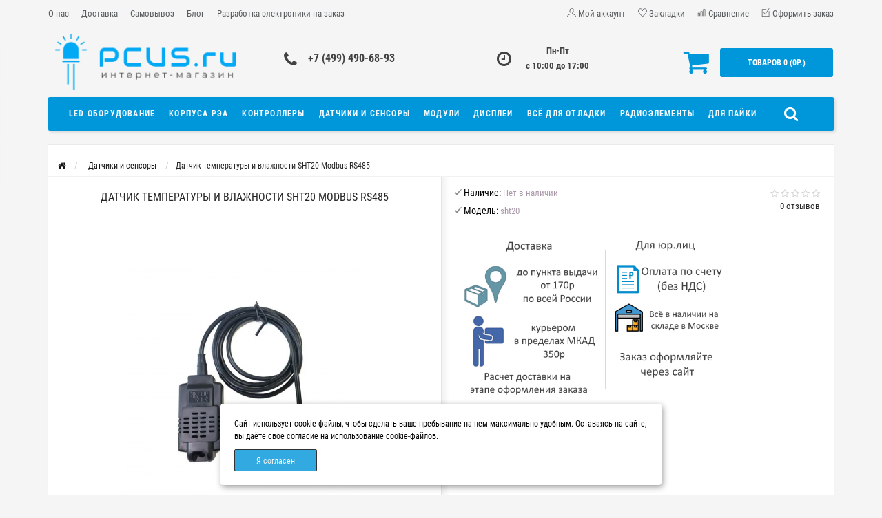

--- FILE ---
content_type: text/html; charset=utf-8
request_url: https://pcus.ru/datchiki-i-sensory/datchik-temperatury-i-vlazhnosti-sht20
body_size: 15858
content:
<!DOCTYPE html>
<html dir="ltr" lang="ru">
	<head>
		<meta name="viewport" content="width=device-width, initial-scale=1.0, minimum-scale=1.0, user-scalable=0" />
		<meta http-equiv="Content-Type" content="text/html; charset=UTF-8"/>
		<meta name="yandex-verification" content="6708da1f70e52959" />
		<title>Датчик температуры и влажности SHT20 </title>
                		<base href="https://pcus.ru/" />
				<meta name="description" content="Датчик температуры и влажности SHT20 работает по Modbus RS485 по низкой цене в нашем интернет-магазине pcus.ru, доставка по России, самовывоз в Москве." />
								<link href="https://pcus.ru/datchik-temperatury-i-vlazhnosti-sht20" rel="canonical" />
				<link href="https://pcus.ru/image/catalog/fav.jpg" rel="icon" />
				<meta property="og:title" content="Датчик температуры и влажности SHT20 " />
		<meta property="og:type" content="website" />
						<meta property="og:image" content="https://pcus.ru/image/catalog/logo.png" />
				<meta property="og:site_name" content="Интернет магазин pcus.ru" />
		<link rel="stylesheet" href="catalog/view/theme/storeset/style/bootstrap.css" />
		<link rel="stylesheet" href="catalog/view/theme/storeset/style/style.css?v1" />
		<link rel="stylesheet" href="catalog/view/theme/storeset/style/owl.carousel.css" />
		<link rel="stylesheet" href="catalog/view/theme/storeset/style/addcart.css" />
		<link rel="stylesheet" href="catalog/view/theme/storeset/style/login.css?v1" />
		<link rel="stylesheet" href="catalog/view/theme/storeset/style/themify-icons.css" />
		<link href="/catalog/view/theme/storeset/style/font-awesome.min.css" rel="stylesheet">
		<link href="catalog/view/javascript/popup_view/magnific-popup.css" rel="stylesheet" media="screen" />
		<link href="catalog/view/theme/storeset/stylesheet/popup_view/stylesheet.css" rel="stylesheet" media="screen" />
		<link rel="stylesheet" href="catalog/view/theme/storeset/style/responsive.css" />
				<link rel="stylesheet" href="catalog/view/theme/storeset/js/fancy-box/jquery.fancybox.min.css" media="screen" />
				<link rel="stylesheet" href="catalog/view/theme/storeset/js/cloud-zoom/cloud-zoom.css" media="screen" />
				<link rel="stylesheet" href="catalog/view/javascript/jquery/datetimepicker/bootstrap-datetimepicker.min.css" media="screen" />
				<link rel="stylesheet" property="stylesheet" href="catalog/view/theme/storeset/stylesheet/megamenu.css?v3">
			
		
		<script src="catalog/view/javascript/jquery/jquery-2.1.1.min.js"></script>
		<script src="catalog/view/javascript/jquery/jquery-ui.js"></script>
				<script src="catalog/view/theme/storeset/js/fancy-box/jquery.fancybox.min.js"></script>
				<script src="catalog/view/theme/storeset/js/cloud-zoom/cloud-zoom.1.0.3.min.js"></script>
				<script src="catalog/view/javascript/jquery/datetimepicker/moment.js"></script>
				<script src="catalog/view/javascript/jquery/datetimepicker/bootstrap-datetimepicker.min.js"></script>
				<script src="catalog/view/theme/storeset/js/bootstrap.js"></script>
		<script src="catalog/view/theme/storeset/js/common.js"></script>
		<script src="catalog/view/theme/storeset/js/jquery.leanModal.min.js"></script>
		<script src="catalog/view/javascript/jquery/magnific/jquery.magnific-popup.min.js"></script>
		<script src="catalog/view/theme/storeset/js/owl.carousel.js"></script>
		<script src="catalog/view/theme/storeset/js/classie.js"></script>
		<script src="catalog/view/theme/storeset/js/barrating.js"></script>
		<link rel="stylesheet" href="catalog/view/theme/storeset/style/magnify.css" />
		<script src="catalog/view/theme/storeset/js/autosearch.js"></script>
		<link rel="stylesheet" href="catalog/view/theme/storeset/style/autosearch.css" />
		
		<script src="https://api-maps.yandex.ru/2.1/?lang=ru-RU&amp;apikey=df9edc56-3605-4b8a-befe-ee76e30dc426" type="text/javascript"></script>
		<script src="/catalog/view/javascript/w.js" type="text/javascript"></script>

		
				<style>
			body {
						background-color: #F5F5F5;
									}
						.main-color1, .testbutton, .button, .item .cart .button-cart, .item .wishlist:hover, .item .compare:hover, .product-grid .product-buttons .cart, .product-grid .product-buttons .compare:hover, .product-list .product-buttons .compare:hover, .product-grid .product-buttons .wishlist:hover, .product-list .product-buttons .wishlist:hover, .btn-primary, .da-arrows span, .da-slide .da-link, .fastorder-panel-default .panel-heading, .slideshow-box .slideshow-plus-link, .oct-button {
			background-color: #0096DA!important;
			}
									.main-color2, .main-color1:hover, .testbutton:hover, .cart-top, .button:hover, .item .cart .button-cart:hover, .item .wishlist, .item .compare, .product-grid .product-buttons .cart:hover, .product-grid .product-buttons .wishlist, .product-list .product-buttons .wishlist, .product-grid .product-buttons .compare, .product-list .product-buttons .compare, .caption .intro-btn a, .search-box-top input[type=submit], .da-arrows span:hover, .da-slide .da-link:hover, ul.account-ul li:hover, .account-content .buttons div .button, .wishlist-tr, .account-content .button, .slideshow-box .slideshow-plus-link:hover, .oct-button:hover  {
			background-color: #0096DA!important;
			}
									.main-color2-text, .main-color1-text:hover, #sstore_menu > ul > li > div.dropdown a:hover, .error, .success, .search-top .fa-search, ul.account-ul li i, input[type=search]::-webkit-input-placeholder, .account-content form legend i, .account-content .buttons div .button-back, .account-content .table-div table .button-back, .account-content h2 i, #right-block i {
			color: #0096DA;
			}
									.button, .product-grid .product-buttons .cart, .testbutton, .slideshow-box .slideshow-plus-link {
			color: #F2F2F2!important;
			}
									.top-panel a, #sidebar a, .navbar-fixed-bottom ul li a, .sidebar-a, .settings span, .settings i, .settings strong {
			color: #585C5E;
			}
									.top-panel, #sidebar, .search-box-top, .navbar-fixed-bottom, .sidebar-a .dropdown-menu {
			background: #F5F5F5;
			}
									.top-panel a:hover, .settings:hover span {
			color: #303030;
			}
						.enter:before {
			background: url(/catalog/view/theme/storeset/images/enter.png) no-repeat;
			}
			.register:before {
			background: url(/catalog/view/theme/storeset/images/reg.png) no-repeat;
			}
						#phone a, #contacts .contacts-fa {
			color: #424242;
			}
									#shedule {
			color: #424242;
			}
									#cart {
			background-color: #0096DA;
			}
			#right-block .fa-shopping-bag::before {
			color: #0096DA;
			}
									#cart #cart-total, #cart a {
			color: #FFFFFF;
			}
									nav, .sb-icon-search, .sb-search.sb-search-open .sb-icon-search, .no-js .sb-search .sb-icon-search {
			background: #0096DA;
			}
									nav .main-ul > .main-li > a, nav .main-ul > .main-li > a:visited, #sstore_menu > ul > li > a, #sstore_menu > ul > li > a:visited, ul.mobile-category > li > a:hover, ul.mobile-category > li ul > li:hover > a, #megamenu-menu .nav > li > a  {
			color: #F2FAFF;
			}
			@media only screen and (max-width: 992px) {
			#megamenu-menu .nav > li > div a {
			color: #F2FAFF!important;
			}
			}
									nav .main-ul > .main-li:hover > a, #sstore_menu > ul > li:hover a, #megamenu-menu .nav > li > a:hover  {
			color: #FFFFFF;
			}
									.category-dropdown, #sstore_menu > ul > li > div.dropdown, #megamenu-menu .nav > li > div {
			background: #FFFFFF;
			}
									.category-dropdown > .sub-ul > .sub-li a.sub-category, .category-dropdown > .sub-ul > .sub-li ul li a, #sstore_menu > ul > li > div.dropdown a, #megamenu-menu .nav > li > div a  {
			color: #252525;
			}
									#search input {
			background: #FFFFFF;
			}
						#search input {
			background-position: 6px 6px;
			background-repeat: no-repeat;
			}
						.box-heading {
			background: #0096DA;
			}
									.box-heading {
			color: #DBF3FF;
			}
									ul.box-category  li a, ul.box-category li a:visited {
			color: #454343;
			}
									#sstore-3-level > ul > li > a, .oct-article-categories-box .box-content {
			background: #027FB8;
			}
									#sstore-3-level ul ul li a {
			background: #DBF3FF;
			}
									#sstore-3-level > ul > li > a {
			color: #FFFFFF;
			}
									#sstore-3-level > ul > li > a:hover {
			color: #D8F3F0;
			}
									#sstore-3-level ul ul li a {
			color: #474747;
			}
									#sstore-3-level ul ul li a:hover {
			color: #000000;
			}
									#sstore-3-level ul ul ul li a.current-link {
			color: #F8FF74;
			}
									.product-list .price-old, .product-grid .price-old {
			color: #848484;
			}
									.product-list .price-new, .product-grid .price-new, .product-grid .price, .item .price, .swiper-slide .price-new {
			color: #FF5100;
			}
												.product-info > .right .price-new {
			color: #FF5100;
			}
									.product-info .price-new {
			color: #FF5100;
			}
												.product-info > .right .cart .button {
			color: #FFFFFF;
			}
						.product-info > .right .cart .button:hover {
			background: url(/catalog/view/theme/storeset/images/to-cart-hover.png) no-repeat 16% 46%,#ff5100;
			}
						.footer-top {
			background: #027DB5;
			}
									p.subscribe, footer .socials a, footer .contacts ul li, footer .contacts ul li a, .terms-footer-block, .terms-footer-block a {
			color: #FFFFFF;
			}
									footer .oct-footer-h3 {
			color: #FFFFFF;
			}
									footer .top-f.oct-footer-h3 {
			color: #D6F7FF;
			}
									.footer-top .about p, .footer-top .about p a {
			color: #F0F0F0;
			}
									.footer-middle {
			background: #005277;
			}
									footer .footer-middle ul > li > a, footer .footer-middle ul > li > a:visited, footer .footer-middle ul > li > a:hover {
			color: #F5F5F5;
			}
									#powered {
			background: #005277;
			}
									#powered .copyright {
			color: #969696;
			}
									#powered .copyright a, #powered .copyright a:visited {
			color: #DBF3FF;
			}
									#sidebar-toggle span,#search-top span, .login-top-mobile span, .cart-top-mobile span {
			color: #D9ECFF;
			}
												@media only screen and (max-width: 768px){
			.top-panel, .search-box-top {
			background: #0096DA;
			}
			}
									#sidebar {
			background: #0096DA;
			}
									#sidebar a, .sidebar-a i, .sidebar-a strong, .sidebar-a .dropdown-menu .btn-link, .sidebar-a .h3, .sidebar-a ul li {
			color: #FFFFFF;
			}
						.navbar-fixed-bottom { display: none;}  												#contactsservvwq1{visibility:hidden;}
.news-full-desc > .img-thumbnail{
max-height:350px;
width:auto!important;
text-align:center;
}					</style>
						        		
	<!-- Yandex.Metrika counter -->
<script>
(function (d, w, c) {
    (w[c] = w[c] || []).push(function() {
        try {
            w.yaCounter16642333 = new Ya.Metrika2({
                id:16642333,
                clickmap:true,
                trackLinks:true,
                accurateTrackBounce:true,
                webvisor:true,
                trackHash:true,
                            });
        } catch(e) { }
    });

    var n = d.getElementsByTagName("script")[0],
        s = d.createElement("script"),
        f = function () { n.parentNode.insertBefore(s, n); };
    s.type = "text/javascript";
    s.async = true;
    s.src = "https://mc.yandex.ru/metrika/tag.js";

    if (w.opera == "[object Opera]") {
        d.addEventListener("DOMContentLoaded", f, false);
    } else { f(); }
})(document, window, "yandex_metrika_callbacks2");
</script>
<noscript><div><img src="https://mc.yandex.ru/watch/16642333" style="position:absolute; left:-9999px;" alt="" /></div></noscript>
<!-- /Yandex.Metrika counter -->	
		


              
<script src="https://static.yandex.net/kassa/pay-in-parts/ui/v1/"></script>
	</head>
	<body>
		
		<div id="oct-wrap">
		<div class="top-panel">
			<div class="container">
				<div class="row">
					<a href="#" data-toggle="body" id="sidebar-toggle">
    					<span class="ti-menu"></span>
					</a>
					    					<a href="https://pcus.ru/" class="mobile-logo"><img src="image/catalog/white.png" title="Интернет магазин pcus.ru" alt="Интернет магазин pcus.ru" class="mobile-logo-img"/></a>
										<div class="mobile-icons-top">
						<a href="#" id="search-top" class="search-top"><span class="ti-search"></span></a>
						<div class="search-box-top">
							<div class="m-search-title">Быстрый поиск товара<span class="ti-close"></span></div>
							<div class="m-search-content clearfix">
								<input type="search" name="search" class="col-xs-10" id="story-top" value="" placeholder="Поиск">
								<input type="submit" class="col-xs-2 top-search-submit" value="Искать">
								<div class="mobile-search-result"></div>
							</div>
							<div id="close-desktop-search"><span class="ti-close"></span></div>
						</div>
						<a href="https://pcus.ru/cart" class="cart-top-mobile">
							<span class="ti-shopping-cart"></span>
							<div class="cart-cols" id="cart-loading"></div>
						</a>
						<a href="index.php?route=account/account" class="login-top-mobile"><span class="ti-user"></span></a>
					</div>
					<ul class="col-sm-7 col-md-5 top-panel-ul">
						    						<!--<li><a href=""></a></li>-->
								<li><a href="/index.php?route=information/information&amp;information_id=4">О нас</a></li>
						    	<li><a href="/index.php?route=information/information&amp;information_id=6">Доставка</a></li>
						    	<li><a href="/index.php?route=information/information&amp;information_id=7">Самовывоз</a></li>
								<li><a href="/blog-news/">Блог</a></li>
								<li><a href="/index.php?route=information/information&amp;information_id=8">Разработка электроники на заказ</a></li>
											</ul>
					<div class="col-sm-5 col-md-7 top-panel-div">
						<div class="right">
							    							<a href="#loginmodal" class="register" id="modaltrigger"><span class="ti-user"></span>&nbsp;<span class="top-panel-div-span">Мой аккаунт</span></a>
														<a href="https://pcus.ru/wishlist" id="wishlist-total"><span class="ti-heart"></span>&nbsp;<span class="top-panel-div-span">Закладки</span></a>
							<a id="oct-compare" href="https://pcus.ru/compare-products" class="checkout-top"><span class="ti-bar-chart"></span>&nbsp;<span class="top-panel-div-span">Сравнение</span></a>
							<a href="https://pcus.ru/index.php?route=checkout/oct_fastorder" class="checkout-top"><span class="ti-check-box"></span>&nbsp;<span class="top-panel-div-span">Оформить заказ</span></a>
													</div>
					</div>
				</div>
			</div>
		</div>
		<div class="sidebar-box"></div>
		<div id="sidebar" data-role="sideslide">
			<div id="accordion" class="panel-group">
			
			
					<div class="panel panel-default">
					<div class="panel-heading">
						<div class="panel-title">
							<a href="#collapse-0" data-parent="#accordion" data-toggle="collapse" class="sidebar-a"><i class="fa fa-folder-o"></i>Каталог<i class="fa fa-caret-down"></i></a>
						</div>
					</div>
					<div id="collapse-0" class="panel-collapse collapse">
						<div class="panel-body">
														<a class="sidebar-a" href="https://pcus.ru/led-oborudovanie">LED оборудование</a>
														<a class="sidebar-a" href="https://pcus.ru/korpusa-rea">Корпуса РЭА</a>
														<a class="sidebar-a" href="https://pcus.ru/kontrollery">Контроллеры</a>
														<a class="sidebar-a" href="https://pcus.ru/datchiki-i-sensory">Датчики и сенсоры</a>
														<a class="sidebar-a" href="https://pcus.ru/moduli">Модули</a>
														<a class="sidebar-a" href="https://pcus.ru/displei">Дисплеи</a>
														<a class="sidebar-a" href="https://pcus.ru/vse-dlya-otladki">Всё для отладки</a>
														<a class="sidebar-a" href="https://pcus.ru/radioelementy">Радиоэлементы</a>
														<a class="sidebar-a" href="https://pcus.ru/dlya-pajki">Для пайки</a>
													</div>
					</div>
				</div>
			
			
			
								<div class="panel panel-default">
					<div class="panel-heading">
						<div class="panel-title">
							<a href="#collapse-1" data-parent="#accordion" data-toggle="collapse" class="sidebar-a"><i class="fa fa-info-circle"></i>Информация<i class="fa fa-caret-down"></i></a>
						</div>
					</div>
					<div id="collapse-1" class="panel-collapse collapse">
						<div class="panel-body">
														<a href="https://pcus.ru/about_us" class="sidebar-a">О нас</a>
														<a href="https://pcus.ru/delivery" class="sidebar-a">Доставка</a>
														<a href="https://pcus.ru/samovyvoz" class="sidebar-a">Самовывоз</a>
														<a href="https://pcus.ru/privacy" class="sidebar-a">Политика Безопасности</a>
														<a href="https://pcus.ru/terms" class="sidebar-a">Условия соглашения</a>
													</div>
					</div>
				</div>
																				<div class="panel panel-default">
					<div class="panel-heading">
						<div class="panel-title">
							<a href="#collapse-4" data-parent="#accordion" data-toggle="collapse" class="sidebar-a"><i class="fa fa-user"></i>Мой аккаунт<i class="fa fa-caret-down"></i></a>
						</div>
					</div>
					<div id="collapse-4" class="panel-collapse collapse">
						<div class="panel-body">
							<a href="https://pcus.ru/my-account" class="sidebar-a">Мой аккаунт</a>
							<a href="https://pcus.ru/order-history" class="sidebar-a">История заказов</a>
							<a href="https://pcus.ru/wishlist" class="sidebar-a">Закладки</a>
							<a href="https://pcus.ru/newsletter" class="sidebar-a">Рассылка</a>
						</div>
					</div>
				</div>
																							</div>
		</div>
		<!-- <div class="clearfix"></div> -->
				<div id="loginmodal" style="display:none;">
			<div class="logintitle">Авторизация</div>
			<form id="loginform" name="loginform" method="post" action="https://pcus.ru/login" enctype="multipart/form-data">
				<p class="fieldbox">
					<label for="email" class="email-label">Ваш email:</label>
					<input type="text" name="email" id="email" class="txtfield" tabindex="1">
				</p>
				<p class="fieldbox">
					<label for="password" class="password-label">Ваш пароль:</label>
					<input type="password" name="password" id="password" class="txtfield" tabindex="2">
				</p>
				<p class="fieldbox">
					<input type="submit" name="loginbtn" id="loginbtn" class="button" value="Войти" tabindex="3">
				</p>
			</form>
			<div class="login-help">
				<a href="https://pcus.ru/create-account" title="Регистрация">Регистрация</a> | <a href="https://pcus.ru/forgot-password" title="Забыли пароль?">Забыли пароль?</a>
			</div>
		</div>
		<script><!--
			$('#loginmodal input').keydown(function(e) {
			    if (e.keyCode == 13) {
			        $('#loginmodal').submit();
			    }
			});
			//-->
		</script>
				<div class="container">
		
		
		
		<!-- ============ header =================== -->
		<header class="row">
												<div class="col-sm-3 col-md-3">
				<div class="header_logo">
					<a href="https://pcus.ru/"><img class="img-responsive" src="https://pcus.ru/image/catalog/logo.png" title="Интернет магазин pcus.ru" alt="Интернет магазин pcus.ru" /></a>
				</div>
			</div>
									<div id="contacts" class="col-sm-3 col-md-3">
				<i class="fa fa-phone contacts-fa"></i>
				<div id="phone">
					<div>						<a href="javascript:void(0);" onclick="window.location.href='tel:+74994906893';">+7 (499) 490-68-93</a>
											</div>
					<div>					</div>
				</div>
				<div class="hidden-contacts">
					<ul>
												<li><i class="fa fa-map"></i>г. Москва, Зеленый проспект д.13/30, 3 этаж, офис 23 (вход со двора)</li>
																		<li><i class="fa fa-envelope"></i><a href="mailto:info@pcus.ru">info@pcus.ru</a></li>
																	</ul>
				</div>
			</div>
			<div id="shedule" class="col-sm-3 col-md-3">
				<i class="fa fa-clock-o"></i>
				<div>					<b>Пн-Пт <br>с 10:00 до 17:00</b>
<!--<br><a style="color:red" href="/rezhim-raboty-v-prazdniki">Режим работы в праздники</a>-->									</div>
			</div>
			<div class="col-sm-3 col-md-3">
				<div id="right-block" >
					<div id="cart">
  <div class="heading">
    <a><span id="cart-total">Товаров 0 (0р.)</span></a></div>
    <div style="clear: both;"></div>
  <div class="content">
        
      <p class="text-center">Ваша корзина пуста!</p>
    
     </div> 
</div>
					<i class="fa fa-shopping-cart"></i>
					<div class="clearfix"></div>
				</div>
			</div>
						
			
			
<script src="https://static.yandex.net/kassa/pay-in-parts/ui/v1/"></script>
		</header>
		<!-- ============ menu =================== -->
						<nav class="main-nav">
			<a class="menu-alt"></a>
						<ul class="main-ul">
								<li class="main-li">
					<a href="https://pcus.ru/led-oborudovanie">LED оборудование</a>
										<div class="category-dropdown">
												<ul class="sub-ul">
																												<li class="sub-li">
								<a href="https://pcus.ru/led-oborudovanie/bloki-pitaniya" class="sub-category">Блоки питания (6)</a>
							</li>
																												<li class="sub-li">
								<a href="https://pcus.ru/led-oborudovanie/profil" class="sub-category">Профиль (2)</a>
							</li>
																												<li class="sub-li">
								<a href="https://pcus.ru/led-oborudovanie/svetodiodnye-lenty" class="sub-category">Светодиодные ленты (8)</a>
							</li>
																				</ul>
											</div>
									</li>
								<li class="main-li">
					<a href="https://pcus.ru/korpusa-rea">Корпуса РЭА</a>
									</li>
								<li class="main-li">
					<a href="https://pcus.ru/kontrollery">Контроллеры</a>
									</li>
								<li class="main-li">
					<a href="https://pcus.ru/datchiki-i-sensory">Датчики и сенсоры</a>
										<div class="category-dropdown">
												<ul class="sub-ul">
																												<li class="sub-li">
								<a href="https://pcus.ru/datchiki-i-sensory/datchiki-gaza" class="sub-category">Датчики газа (3)</a>
							</li>
																												<li class="sub-li">
								<a href="https://pcus.ru/datchiki-i-sensory/datchiki-polozheniya-vibracii" class="sub-category">Датчики положения/вибрации (10)</a>
							</li>
																												<li class="sub-li">
								<a href="https://pcus.ru/datchiki-i-sensory/datchiki-sveta-i-cveta" class="sub-category">Датчики света и цвета (14)</a>
							</li>
																												<li class="sub-li">
								<a href="https://pcus.ru/datchiki-i-sensory/klimaticheskie" class="sub-category">Климатические (30)</a>
							</li>
																												<li class="sub-li">
								<a href="https://pcus.ru/datchiki-i-sensory/prochie-datchiki" class="sub-category">Прочие датчики (24)</a>
							</li>
																				</ul>
											</div>
									</li>
								<li class="main-li">
					<a href="https://pcus.ru/moduli">Модули</a>
										<div class="category-dropdown">
												<ul class="sub-ul">
																												<li class="sub-li">
								<a href="https://pcus.ru/moduli/m5stack" class="sub-category">M5stack (4)</a>
							</li>
																												<li class="sub-li">
								<a href="https://pcus.ru/moduli/wemos" class="sub-category">WeMos (модули) (16)</a>
							</li>
																												<li class="sub-li">
								<a href="https://pcus.ru/moduli/dvigateli-servo" class="sub-category">Двигатели / Серво (11)</a>
							</li>
																												<li class="sub-li">
								<a href="https://pcus.ru/moduli/interfejsnye-moduli" class="sub-category">Интерфейсные модули (40)</a>
							</li>
																												<li class="sub-li">
								<a href="https://pcus.ru/moduli/moduli-pitaniya" class="sub-category">Модули питания (42)</a>
							</li>
																												<li class="sub-li">
								<a href="https://pcus.ru/moduli/moduli-rele" class="sub-category">Модули реле (37)</a>
							</li>
																												<li class="sub-li">
								<a href="https://pcus.ru/moduli/potenciometry" class="sub-category">Потенциометры / Энкодеры (3)</a>
							</li>
																												<li class="sub-li">
								<a href="https://pcus.ru/moduli/prochie-moduli" class="sub-category">Прочие модули (87)</a>
							</li>
																				</ul>
											</div>
									</li>
								<li class="main-li">
					<a href="https://pcus.ru/displei">Дисплеи</a>
									</li>
								<li class="main-li">
					<a href="https://pcus.ru/vse-dlya-otladki">Всё для отладки</a>
										<div class="category-dropdown">
												<ul class="sub-ul">
																												<li class="sub-li">
								<a href="https://pcus.ru/vse-dlya-otladki/usb-ustrojstva" class="sub-category">USB устройства (20)</a>
							</li>
																												<li class="sub-li">
								<a href="https://pcus.ru/vse-dlya-otladki/maketnye-platy" class="sub-category">Макетные платы (6)</a>
							</li>
																												<li class="sub-li">
								<a href="https://pcus.ru/vse-dlya-otladki/provoda-peremychki" class="sub-category">Провода/перемычки/разъемы (52)</a>
							</li>
																												<li class="sub-li">
								<a href="https://pcus.ru/vse-dlya-otladki/programmatory" class="sub-category">Программаторы (9)</a>
							</li>
																				</ul>
											</div>
									</li>
								<li class="main-li">
					<a href="https://pcus.ru/radioelementy">Радиоэлементы</a>
										<div class="category-dropdown">
												<ul class="sub-ul">
																												<li class="sub-li">
								<a href="https://pcus.ru/radioelementy/kondensatory" class="sub-category">Пусковые конденсаторы (6)</a>
							</li>
																												<li class="sub-li">
								<a href="https://pcus.ru/radioelementy/elektrolit-cap" class="sub-category">Электролитические конденсаторы (10)</a>
							</li>
																				</ul>
											</div>
									</li>
								<li class="main-li">
					<a href="https://pcus.ru/dlya-pajki">Для пайки</a>
									</li>
							</ul>
						<div id="search">
    <div id="sb-search" class="sb-search">
    	
    		<input class="sb-search-input" type="text" name="search" id="story" value="" placeholder="Поиск" >
    		<span class="sb-icon-search"><i class="fa fa-search"></i></span>
    	
    </div>  
</div>
<script>
// Open search input
$( ".sb-icon-search" ).click(function() {
	$(this).parent().toggleClass("open");
	$(".sb-search-input").focus();
});
// Close and clear search items
$( "#close-desktop-search" ).click(function() {
	$("#sb-search").removeClass("open");
	$(".sb-search-input").val('');
	$('#livesearch_search_results').remove();
	$(this).fadeOut(10);
});
</script>			<div class="clearfix"></div>
		</nav>
				<script>
			$( ".menu-alt" ).click(function() {
			  $( ".mobile-category" ).slideToggle( "slow", function() {
			    // Animation complete.
			  });
			  $('.mobile-category').css('display','block');
			});
		</script>
		<div id="notification"></div>
<div class="content"></div>
<div>
<div id="container">
<div class="row">
    <ul class="breadcrumb" itemscope itemtype="https://schema.org/BreadcrumbList">
	    		    			  <li>
				<a href="https://pcus.ru/" title="Главная">
				  <i class="fa fa-home"></i>				</a>
			  </li>
	        				    	        	<li itemprop="itemListElement" itemscope itemtype="https://schema.org/ListItem">
					<a itemscope itemtype="https://schema.org/Thing" itemprop="item" href="https://pcus.ru/datchiki-i-sensory" itemid="https://pcus.ru/datchiki-i-sensory" title="Датчики и сенсоры">
					<span itemprop="name">Датчики и сенсоры</span>
					</a>
				<meta itemprop="position" content="1" />
				</li>
	        				    	        	<li itemprop="itemListElement" itemscope itemtype="https://schema.org/ListItem">
	        	<span itemscope itemtype="https://schema.org/Thing" itemprop="item" itemid="https://pcus.ru/datchiki-i-sensory/datchik-temperatury-i-vlazhnosti-sht20">
				  <span itemprop="name">Датчик температуры и влажности SHT20 Modbus RS485</span>
				</span>
				<meta itemprop="position" content="2" />
	        	</li>
	        		  </ul>
</div>
<div class="content">
<article id="content" class="col-sm-12" itemscope itemtype="https://schema.org/Product">
	<div class="row">
		<div class="product-info">
												<div class="col-sm-6">
				<h1>Датчик температуры и влажности SHT20 Modbus RS485</h1>
													                        						<div class="image thumbnails-one all-carousel">
						                                                        <a href="https://pcus.ru/image/cache/catalog/products/sensors/climat/sht_modbus-1000x1340.png" title="Датчик температуры и влажности SHT20 Modbus RS485" data-fancybox="images"  class='cloud-zoom' id='mainimage' data-index="0">
                                <img class="img-responsive" itemprop="image" src="https://pcus.ru/image/cache/catalog/products/sensors/climat/sht_modbus-350x470.png" title="Датчик температуры и влажности SHT20 Modbus RS485" alt="Датчик температуры и влажности SHT20 Modbus RS485" />
                            </a>
                        </div>
                    														</div>
																								<div class="col-sm-6 product-right">
							<div class="row top-info-product">
								<div class="model-box">
																		<div class="review" >
																																								<span><i class="fa fa-star-o stars-rev"></i></span>
																																								<span><i class="fa fa-star-o stars-rev"></i></span>
																																								<span><i class="fa fa-star-o stars-rev"></i></span>
																																								<span><i class="fa fa-star-o stars-rev"></i></span>
																																								<span><i class="fa fa-star-o stars-rev"></i></span>
																														<div class="clerfix"></div>
										<a onclick="$('a[href=\'#tab-review\']').trigger('click'); $('html, body').animate({scrollTop: $('.scrolled').offset().top}, 800);">0 отзывов</a>
									</div>
																	</div>
							</div>
														<span class="micro-price" itemprop="name">Датчик температуры и влажности SHT20 Modbus RS485</span>														<div class="price" itemprop="offers" itemscope itemtype="https://schema.org/Offer">
																<span itemprop="availability" class="availabil" content="https://schema.org/OutOfStock"> Нет в наличии
</span>
																<meta itemprop="priceCurrency" content="RUB" />
																								<span class="micro-price" itemprop="price">590</span>																<span class="price-new" id="update_price">590р.</span>
																																																															</div>
							<div class="description">
																<span class="marked">Наличие:</span>  Нет в наличии<br />
								<span class="marked">Модель:</span> <span itemprop="model">sht20</span>
															</div>
							<br>
							<img style="width:390px;" src="/catalog/view/theme/storeset/images/dost.png" />
							<br>
							
							
							<script>
								$('.open-size-link-show').magnificPopup({
								  type:'inline',
								  midClick: true 			});
							</script>
																					<div class="cart">
																<div class="number">
									<input name="product_id" value="172" style="display: none;" type="hidden">
									<div class="frame-change-count">
										<div class="btn-plus">
											<button type="button" id="superplus" onclick="$(this).parent().parent().next().val(~~$(this).parent().parent().next().val()+1); update_quantity('172');" class="main-color1">
											<span class="icon-plus"><i class="fa fa-plus"></i></span>
											</button>
										</div>
										<div class="btn-minus">
											<button type="button" id="superminus" onclick="$(this).parent().parent().next().val(~~$(this).parent().parent().next().val()-1); update_quantity('172');" class="main-color1">
											<span class="icon-minus"><i class="fa fa-minus"></i></span>
											</button>
										</div>
									</div>
									<input type="text" name="quantity" value="1" maxlength="4" class="plus-minus" onchange="update_prices_opt(); return validate(this);" onkeyup="update_prices_opt(); return validate(this);">
								</div>
																<div class="btn-group">
									<button type="button" class="btn btn-default main-color1-text" title="В закладки" onclick="addToWishList('172');"><i class="fa fa-heart"></i></button>
									<button type="button" class="btn btn-default main-color1-text" title="В сравнение" onclick="addToCompare('172');"><i class="fa fa-exchange"></i></button>
								</div>
								<div class="clearfix"></div>
																<a class="button" href="javascript: void(0);" style="background-color: #cc0000!important"> Нет в наличии</a>
								<style>.price {display: none;}</style>
																							</div>
							<div class="additional-buttons"></div>
						
							<div class="clearfix"></div>
																											</div>
						<div class="clearfix"></div>
																								<div class="col-sm-12 tabs-box scrolled">
							<ul class="nav nav-tabs">
								<li class="active"><a href="#tab-description" data-toggle="tab">Описание</a></li>
																								<li><a href="#tab-review" data-toggle="tab">Отзывов (0)</a></li>
																							</ul>
							<div class="tab-content">
								<div id="tab-description" class="tab-pane active">
									<div itemprop="description">
										<p>Напряжение питания: от 4 до 30 Вольт<br>
Диапазон температур: от -20 ℃ до +60 ℃, при влажности 0-100.<br>
Точность показаний:  ± 0,3 ℃ для температуры,  ± 3% для влажности<br>
Выходной интерфейс: RS485 MODBUS <br>
Адрес устройства: от 1 до 247 может быть установлен, по умолчанию установлен 1.<br>
Скорость передачи данных: 9600 (можно изменить), 8 бит данных, 1 стоп бит, без контроля четности;<br>
Размер: 60*30*18 (мм)</p><p><br></p><p><b>Подключение:</b></p><p>Красный провод - плюс питания</p><p>Черный провод - минус питания</p><p>Желтый провод - RS485 A<br></p><p>Белый провод - RS485 B</p><p><br></p><p><b>Функции:</b></p><p><b>0x04 - </b>считывания показаний (ОЗУ)</p><p><b>0x03 -</b>&nbsp;считывания настроек (ПЗУ)</p><p><b>0x06</b> - запись настроек в ПЗУ</p><p><b>Регистры:</b></p><p><b>0x0001 - </b>считывание температуры</p><p><b>0x0002 - </b>считывание влажности</p><p><b>0x0101 - </b>адрес устройства</p><p><b>0x0102 - </b>скорость передачи данных (0=9600, 1=14400, 2=19200)</p><p><b>0x0103 - </b>корректировка температуры (/10) от -10 до +10</p><p><b>0x0104 -&nbsp;</b>корректировка влажности (/10) от -10 до +10</p><p><b><br></b></p><p><b>Формат запроса:</b></p><p>Адрес устройства(1) - Функция(1) - Регистр(2) - Значение(2) - CRC(2)</p><p><b>Формат ответа:</b></p><p>Адрес устройства(1) - Функция(1) - Количество байт в ответе(1) - Ответ(?) - CRC(2)</p><p><br></p><p><b>Пример запроса температуры:</b></p><p>0x01 0x04 0x00 0x01 0x00 0x01 0x60 0x0A</p><p><b>Ответ:</b></p><p>0x01 0x04 0x02 0x01 0x31 0x79 0x74</p><p>Разбираем ответ, нам нужены байты 0x01 0x31 = 131в 16-ричной системе</p><p>Переводим в десятичную, получаем 305. Значит температура 30.5 градусов</p><p>Если темература отрицательная будет обратный отчет в hex, т.е. 0xFF33 = -20.5 градусов</p><p><br></p><p><b>Пример запроса влажности:</b></p><p>0x01 0x04 0x00 0x02 0x00 0x01 0xC1 0xCA<br><b>Ответ:</b><br></p><p>0x01 0x04 0x02 0x02 0x22 0xD1 0xBA</p><p>Разбираем ответ, нам нужены байты 0x02 0x22 = 222(HEX) = 546(DEC) = 54.6%</p><p><br></p><p><b>Пример запроса на изменение настроек (адреса устройства):</b></p><p>0x01 0x06 0x01 0x01 0x00 0x08 0xD4 0x0F</p><p>Ответ будет такой же как и запрос</p><p>0x08 - установит устройству 8ой адрес, последующие обращения нужно будет начинать с 0x08<br></p>									</div>
								</div>
																																<div class="tab-pane" id="tab-review">
									<div class="rew-form">
										<div id="review"></div>
																				<div class="sub">
											<form id="form-review">
												<h2 id="review-title">Написать отзыв</h2>
												<div class="reviewfield">
													<label class="col-sm-3" for="input-name">Ваше имя:</label>
													<div class="col-sm-9">
														<input type="text" id="input-name" name="name" value="" placeholder="Ваше имя"/>
													</div>
													<div class="clearfix"></div>
												</div>
																								<div class="reviewfield">
													<label class="control-label col-sm-3 input-positive_text" for="input-positive_text">Достоинства:</label>
													<div class="col-sm-9">
														<textarea name="positive_text" rows="3" id="input-positive_text" placeholder="Достоинства"></textarea>
													</div>
													<div class="clearfix"></div>
												</div>
												<div class="reviewfield">
													<label class="control-label col-sm-3 input-negative_text" for="input-negative_text">Недостатки:</label>
													<div class="col-sm-9">
														<textarea name="negative_text" rows="3" id="input-negative_text" placeholder="Недостатки"></textarea>
													</div>
													<div class="clearfix"></div>
												</div>
												<input type="hidden" name="where_bought" value="1" />
																								<div class="reviewfield">
													<label class="col-sm-3" for="input-text">Ваш отзыв:</label>
													<div class="col-sm-9">
														<textarea id="input-text" name="text" cols="40" rows="8" placeholder="Ваш отзыв"></textarea>
													</div>
													<div class="clearfix"></div>
												</div>
												<div class="reviewfield">
													<label class="col-sm-3">Оценка:</label>
													<div class="col-sm-9">
														<select id="ratingme" name="rating">
															<option value="1">1</option>
															<option value="2">2</option>
															<option value="3">3</option>
															<option value="4">4</option>
															<option value="5">5</option>
														</select>
														<script>
															$(function() {
															   $('#ratingme').barrating({
															     theme: 'fontawesome-stars'
															   });
															});
														</script>
													</div>
													<div class="clearfix"></div>
												</div>
																								<div class="reviewfield">
													<script src="//www.google.com/recaptcha/api.js"></script>
<fieldset>
  <div class="form-group required">
        <label class="col-sm-2 control-label">Введите код в поле ниже</label>
    <div class="col-sm-10">
      <div class="g-recaptcha" data-sitekey="6Ldmf60UAAAAAGlaO_UfIh_gt93WP7I-y_Kp-WJs"></div>
          </div>
      </div>
</fieldset>
													<div class="clearfix"></div>
												</div>
																																				<div class="reviewfield">
													<div class="buttons col-sm-offset-3 col-sm-9">
														<div class="left"><a id="button-review" class="button">Отправить отзыв</a></div>
													</div>
													<div class="clearfix"></div>
												</div>
											</form>
										</div>
									</div>
									<div class="clearfix"></div>
																	</div>
							</div>
						</div>
											</div>
				</div>
</article>
</div>
<div class="clearfix"></div>
</div>
</div>
	<div id="autoreleted"></div>
<script>
$.ajax({
  url: 'index.php?route=product/product/getAutoRels&product_id=172',
  dataType: 'html',
  success: function(json) {
    $("#autoreleted").html(json);
	$('#cat-latest').owlCarousel({
	  autoplay:true,
	  autoplaySpeed:1500,
	  autoplayHoverPause:true,
	  nav:true,
	  dots:false,
	  navText:["<",">"],
	  responsiveClass:true,
	  responsive:{
		  0:{
			  items:1,
			  nav:true
		  },
		  600:{
			  items:2,
			  nav:false
		  },
		  1000:{
			  items:5,
			  nav:true,
			  loop:false
		  }
	  }
  });
}
});
</script>
<script>
	if ("ontouchstart" in window || navigator.msMaxTouchPoints)
	{
	    isTouch = true;
	} else {
	    isTouch = false;
	}
	$(document).ready(function() {
	  $('.image-additional').delay(240).css({ 'opacity': '1'});
	});
	$('[data-toggle="tooltip"]').tooltip({trigger: isTouch ? "click" : "hover"});
	$('[data-toggle="tooltip"]').on('show.bs.tooltip', function() {
		$('[data-toggle="tooltip"]').not(this).tooltip('hide');
	});
</script>
<script>
	$(document).ready(function(){
	  $('.image-additional-carousel').owlCarousel({
		loop:false,
	       autoplay:false,
	       navText:["<",">"],
	       dots:false,
	       nav:false,
		   navRewind: false,
	       responsiveClass:true,
	       responsive:{
	           0:{
	               items:2,
	               nav:true
	           },
	           600:{
	               items:2,
	               nav:true
	           },
	           1000:{
	               items:4,
	               nav:false
	           }
	       }
	   });
	});
</script>
<script>
	$('#button-cart').bind('click', function() {
		$.ajax({
			url: 'index.php?route=checkout/cart/add',
			type: 'post',
			data: $('.product-info input[type=\'text\'], .product-info input[type=\'hidden\'], .product-info input[type=\'radio\']:checked, .product-info input[type=\'checkbox\']:checked, .product-info select, .product-info textarea'),
			dataType: 'json',
			success: function(json) {
				$('.success, .warning, .attention, information, .error').remove();
				if (json['error']) {
					if (json['error']['option']) {
                        var opt = $('.options').offset().top - 60;

                        $('html, body').animate({ scrollTop: opt}, 'slow');

						for (i in json['error']['option']) {
							$('#option-' + i).append('<span class="error">' + json['error']['option'][i] + '</span>');
						}
					}
				}
			if (json['success']) {
					$('#partcont').html('<div class="mcartdiv"><div class="mcartok">' + json['text_ok'] + '</div><div class="mcarti"><div class="imagesd"><div class="iconer ' + json['lang'] + '"></div><img class="mcartimage" src="' + json['image'] + '"><br /><div class="mcartproductname">' + json['name'] + '</div></div></div><div class="mcartright">' + json['cart_text1'] + ' <br /><br /><a class="testbutton" href="' + json['checkoutlink'] + '">' + json['cart_button1'] + '</a> <div class="mcarthr">&nbsp;</div> ' + json['cart_text2'] + ' <br/><br/><button class="testbutton" id="cls">' + json['cart_button2'] + '</button></div><div class="clearfix"></div></div>');
					$('#part').fadeIn('slow');
					$('#cart-total').html(json['total']);

                    if(typeof octYandexEcommerce == 'function') {
                        octYandexEcommerce(json);
                    }

					getCartMobile();
				}
			}
		});
	});
</script>
<script>
	$('.date').datetimepicker({
		pickTime: false
	});
	$('.datetime').datetimepicker({
		pickDate: true,
		pickTime: true
	});
	$('.time').datetimepicker({
		pickDate: false
	});
	$('button[id^=\'button-upload\']').on('click', function() {
		var node = this;
		$('#form-upload').remove();
		$('body').prepend('<form enctype="multipart/form-data" id="form-upload" style="display: none;"><input type="file" name="file" /></form>');
		$('#form-upload input[name=\'file\']').trigger('click');
		if (typeof timer != 'undefined') {
	    	clearInterval(timer);
		}
		timer = setInterval(function() {
			if ($('#form-upload input[name=\'file\']').val() != '') {
				clearInterval(timer);
				$.ajax({
					url: 'index.php?route=tool/upload',
					type: 'post',
					dataType: 'json',
					data: new FormData($('#form-upload')[0]),
					cache: false,
					contentType: false,
					processData: false,
					beforeSend: function() {
						$(node).button('loading');
					},
					complete: function() {
						$(node).button('reset');
					},
					success: function(json) {
						$('.text-danger').remove();
						if (json['error']) {
							$(node).parent().find('input').after('<div class="text-danger">' + json['error'] + '</div>');
						}
						if (json['success']) {
							alert(json['success']);
							$(node).parent().find('input').attr('value', json['code']);
						}
					},
					error: function(xhr, ajaxOptions, thrownError) {
						alert(thrownError + "\r\n" + xhr.statusText + "\r\n" + xhr.responseText);
					}
				});
			}
		}, 500);
	});
</script>
<script>
	$('#review').delegate('.pagination a', 'click', function(e) {
	  e.preventDefault();
	    $('#review').fadeOut('slow');
	    $('#review').load(this.href);
	    $('#review').fadeIn('slow');
	});
	$('#review').load('index.php?route=product/product/review&product_id=172');
	$('#button-review').on('click', function() {
		$.ajax({
			url: 'index.php?route=product/product/write&product_id=172',
			type: 'post',
			dataType: 'json',
			data: $("#form-review").serialize(),
			beforeSend: function() {
				$('#button-review').button('loading');
			},
			complete: function() {
				$('#button-review').button('reset');
			},
			success: function(json) {
				$('.alert-success, .alert-danger').remove();
				if (json['error']) {
					$('#review').after('<div class="alert alert-danger"><i class="fa fa-exclamation-circle"></i> ' + json['error'] + '</div>');
				}
				if (json['success']) {
					$('#review').after('<div class="alert alert-success"><i class="fa fa-check-circle"></i> ' + json['success'] + '</div>');
	                $('#form-review').slideUp();
				}
			}
		});
	});
</script>
<script>
	function review_reputation(review_id, reputation_type) {
	  $.ajax({
	    url: 'index.php?route=product/product/oct_review_reputation&review_id='+review_id+'&reputation_type='+reputation_type,
	    type: 'post',
	    dataType: 'json',
	    success: function(json) {
	      $('.rew-form .alert-success, .rew-form .alert-danger').remove();
	      if (json['error']) {
	        alert(json['error']);
	      }
	      if (json['success']) {
	        alert(json['success']);
	        $('#review').load('index.php?route=product/product/review&product_id=172');
	      }
	    }
	  });
	}
</script>
<script>
	function update_quantity(product_id) {
	  var input_val = $('.plus-minus').val();
	  var quantity  = parseInt(input_val);
	  var minimumval = $('#minimumval').val();


	  if (quantity == 0) {
	    quantity = $('.plus-minus').val(1);
	    return;
	  } else if (quantity < minimumval) {
	  quantity = $('.plus-minus').val(minimumval);
	    return;
	  }

	  $.ajax({
	    url: 'index.php?route=product/product/update_prices&product_id=' + product_id + '&quantity=' + quantity,
	    type: 'post',
	    dataType: 'json',
	    data: $('.product-info input[type=\'text\'], .product-info input[type=\'hidden\'], .product-info input[type=\'radio\']:checked, .product-info input[type=\'checkbox\']:checked, .product-info select, .product-info textarea'),
	    success: function(json) {
	      $('#update_price').html(json['price']);
	      $('#update_special').html(json['special']);
	      $('#you_save').html(json['you_save']);
	      $('#update_tax').html(json['tax']);
	    }
	  });
	}
	function viewport() {
    	var e = window,
    		a = 'inner';
    	if (!('innerWidth' in window)) {
    		a = 'client';
    		e = document.documentElement || document.body;
    	}
    	return {
    		width: e[a + 'Width'],
    		height: e[a + 'Height']
    	};
    }
	function update_prices_opt() {
	  var input_val = $('.plus-minus').val();
	  var quantity  = parseInt(input_val);
	  var minimumval = $('#minimumval').val();

	  if (quantity < minimumval) {
	    $('.plus-minus').val(minimumval);
	  }

	  $.ajax({
	    type: 'post',
	    url:  'index.php?route=product/product/update_prices',
	    data: $('.product-info input[type=\'text\'], .product-info input[type=\'hidden\'], .product-info input[type=\'radio\']:checked, .product-info input[type=\'checkbox\']:checked, .product-info select, #smch_modal_data textarea'),
	    dataType: 'json',
	    success: function(json) {
	      $('#update_price').html(json['price']);
	      $('#update_special').html(json['special']);
	      $('#you_save').html(json['you_save']);
	      $('#update_tax').html(json['tax']);
	    }
	  });
	}

	$(document).on('change', '.options input[type=\'radio\'], .options input[type=\'checkbox\'], .options select', function() {
        $.ajax({
          url: 'index.php?route=product/product/getPImages&product_id=172',
          type: 'post',
          data: $('.options input[type=\'radio\']:checked, .options input[type=\'checkbox\']:checked, .options select'),
          dataType: 'json',
          success: function(json) {
            var items2 = [];
            if (json['images']) {
				  				  var patterns  = '<div id="owl-thumbnails" class="image-additional-carousel thumbnails all-carousel owl-carousel">';
  			                $.each(json['images'], function(i,val) {
                patterns += '   <a href="'+val['popup']+'" title="Датчик температуры и влажности SHT20 Modbus RS485" data-fancybox="images" data-index="'+i+'" data-main-img="'+val['main_img']+'" data-main-popup="'+val['main_popup']+'" class="cloud-zoom-gallery" data-rel="useZoom: \'mainimage\', smallImage: \''+val['main_img']+'\'">';
                patterns += '     <img class="img-responsive" src="'+val['thumb']+'" title="Датчик температуры и влажности SHT20 Modbus RS485" alt="Датчик температуры и влажности SHT20 Modbus RS485" />';
                patterns += '   </a>';
              });
              patterns += '</div>';
            }

            $('.product-info #image-additional').html(patterns);

            if (json['images'].length > 4) {
              $('.product-info .image-additional-carousel').owlCarousel({
				  loop:false,
  			       autoplay:false,
  			       dots:false,
  			       navText:["<",">"],
  			       margin: 10,
					 navRewind: false,
  			       responsiveClass:true,
  			       responsive:{
  			           0:{
  			               items:2,
  			               nav:true
  			           },
  			           600:{
  			               items:2,
  			               nav:true
  			           },
  			           1000:{
  			               items:4,
  			               nav:true
  			           }
  			       }
              });
            } else {
              $('.product-info .image-additional-carousel').owlCarousel({
				  loop:false,
					 autoplay:false,
					 dots:false,
					 navText:["<",">"],
					 nav:false,
					 responsiveClass:true,
					 navRewind: false,
					 responsive:{
						 0:{
							 items:2,
							 nav:true
						 },
						 600:{
							 items:2,
							 nav:true
						 },
						 1000:{
							 items:4,
							 nav:false
						 }
					 }
              });
            }

                           $('.cloud-zoom, .cloud-zoom-gallery').CloudZoom({position: 'inside'});
               if ($('.cloud-zoom-gallery').eq(0).length) {
                   $('.cloud-zoom-gallery').eq(0).click();
                   $('.cloud-zoom-gallery').eq(0).addClass('selected-thumb');
               }
                        $('.thumbnails a').on('click', function(e) {
              $(".thumbnails a").removeClass("selected-thumb");
              $(this).addClass("selected-thumb");
            });

          }
        });
      });
</script>
<script>
	jQuery.browser = {};
	(function () {
		jQuery.browser.msie = false;
		jQuery.browser.version = 0;
		if (navigator.userAgent.match(/MSIE ([0-9]+)\./)) {
			jQuery.browser.msie = true;
			jQuery.browser.version = RegExp.$1;
		}
	})();
</script>
<script>
  $('.cloud-zoom, .cloud-zoom-gallery').CloudZoom({position: 'inside'});
  $(function() {
	var getWidth = viewport().width;

	if($('[data-fancybox]').length){
		$.fancybox.defaults.hash = false;
	}

	if(getWidth > 480) {
		var class_in = ".mousetrap";
	} else {
		var class_in = ".cloud-zoom";
	}

	$('body').delegate(class_in, 'click', function() {
	  var iar = [];
	  var ind = '';

	  if($('[data-fancybox]').length > 1){
		  $('.thumbnails a.cloud-zoom-gallery').each(function(index) {
				iar.push({src: $(this).attr('href')});

				if ($(this).attr('href') == $("#mainimage").attr('href')) {
			  		ind = index;
				}
		  });
  	  } else {
		  iar.push({src: $("#mainimage").attr('href')});
		  ind = 0;
	  }

	  $.fancybox.open(iar, {padding : 0, index: ind});
	  return false;
	});
  });
</script>
<div class="clearfix"></div>
   </div>
      </div>

                    <footer>
	    			<div class="footer-top">
                <div class="container">
                    <div class="row">
        				<div class="col-sm-6 col-md-4 about">
        					<div class="top-f oct-footer-h3"></div>
                            <p></p>
                            <div class="socials-box">
                                                                                                                                                                                                                                                                                                                                                                                                
                                                                                                                            </div>
                        </div>
                        <div class="col-sm-6 col-md-4 contacts">
                            <div class="top-f oct-footer-h3">Наши контакты</div>
                                                        <p class="subscribe">Будьте в курсе наших акций, подпишитесь на рассылку:</p>
                            <div class="subscribe-content" id="static-subscribe-wrapper-footer">
                            <form id="static-subscribe-form-footer">
                                <div class="input-box">
                                    <input id="newsletter" class="input-text required-entry validate-email" title="Подписаться" type="text" name="email">
                                </div>
                                <div class="actions">
                                    <button class="button" id="static-subscribe-button-footer" title="Подписаться" type="submit"><i class="fa fa-angle-right"></i></button>
                                </div>
                                                            </form>
                            <script>
							function masked(element, status) {
							  if (status == true) {
							    $('<div/>')
							    .attr({ 'class':'masked' })
							    .prependTo(element);
							    $('<div class="masked_loading" />').insertAfter($('.masked'));
							  } else {
							    $('.masked').remove();
							    $('.masked_loading').remove();
							  }
							}
							$('#static-subscribe-button-footer').on('click', function(e) {
								e.preventDefault();

							  masked('#static-subscribe-wrapper-footer', true);

							  $.ajax({
							    type: 'post',
							    url:  'index.php?route=extension/module/static_subscribe/make_subscribe',
							    dataType: 'json',
							    data: $('#static-subscribe-form-footer').serialize(),
							    success: function(json) {
							      if (json['error']) {
							        masked('#static-subscribe-wrapper-footer', false);
							        $('#static-subscribe-wrapper-footer .alert-danger').remove();
							        $('#static-subscribe-form-footer').after('<div class="alert alert-danger"><i class="fa fa-check-circle"></i> ' + json['error'] + '<button type="button" class="close" data-dismiss="alert">&times;</button></div>');
							      }
							      if (json['output']) {
							        masked('#static-subscribe-wrapper-footer', false);
							        $('#static-subscribe-wrapper-footer').html('<div class="output-message" style="color: #fff;">'+json['output']+'</div>');
							      }
							    }
							  });
							 return false;
							});
							</script>
                            </div>
                                                        <ul>
                                                                    <li><span class="ti-location-pin"></span>г. Москва, Зеленый проспект д.13/30, 3 этаж, офис 23 (вход со двора)</li>
                                                                                                    <li><span class="ti-email"></span><a href="mailto:info@pcus.ru">info@pcus.ru</a></li>
                                                                                                    <li><span class="ti-mobile"></span><a href="javascript:void(0);" onclick="window.location.href='tel:+74994906893';">+7 (499) 490-68-93</a></li>
                                                                                                                                    <li><span class="ti-time"></span>Пн-Пт с 10:00 до 17:00
</li>
                                                                        					</ul>
                        </div>
                        <div class="hidden-sm col-md-4 socials">
                                                    </div>
                        </div>
                  </div>
			</div>
						            <div class="footer-middle">
            <div class="container">
                <div class="row">
                            				<div class="col-sm-3 col-md-3">
                            <div class="oct-footer-h3">Информация</div>
                            <ul>
                                                              <li><a href="https://pcus.ru/about_us">О нас</a></li>
                                                              <li><a href="https://pcus.ru/delivery">Доставка</a></li>
                                                              <li><a href="https://pcus.ru/samovyvoz">Самовывоз</a></li>
                                                              <li><a href="https://pcus.ru/privacy">Политика Безопасности</a></li>
                                                              <li><a href="https://pcus.ru/terms">Условия соглашения</a></li>
                                                          </ul>
                        </div>
                                        <div class="col-sm-3 col-md-3">
                        <div class="oct-footer-h3">Служба поддержки</div>
                        <ul>
                          <li><a href="https://pcus.ru/contact">Контакты</a></li>
                          <li><a href="https://pcus.ru/return-add">Возврат товара</a></li>
                          <li><a href="https://pcus.ru/sitemap">Карта сайта</a></li>
                        </ul>
                    </div>
                    <div class="col-sm-3 col-md-3">
                        <div class="oct-footer-h3">Дополнительно</div>
                        <ul>
                          <li><a href="https://pcus.ru/brands">Производители</a></li>
                          <li><a href="https://pcus.ru/vouchers">Подарочные сертификаты</a></li>
                          <li><a href="https://pcus.ru/affiliates">Партнерская программа</a></li>
                          <li><a href="https://pcus.ru/specials">Акции</a></li>
                        </ul>
                    </div>
                    <div class="col-sm-3 col-md-3">
                        <div class="oct-footer-h3">Личный Кабинет</div>
                        <ul>
                          <li><a href="https://pcus.ru/my-account">Личный Кабинет</a></li>
                          <li><a href="https://pcus.ru/order-history">История заказов</a></li>
                          <li><a href="https://pcus.ru/wishlist">Закладки</a></li>
                          <li><a href="https://pcus.ru/newsletter">Рассылка</a></li>
                        </ul>
                    </div>
                </div>
             </div>
			</div>
									<div id="powered">
				<div class="container">
                    <div class="row">
    					<div class="col-sm-12 col-md-8">
    						<div class="payment">
                                                                                                                                                                                                                                                                                                                                                                                                                                                                                                                                                                                                                                                                                                 

                            </div>
    					</div>
    					<div class="col-sm-12 col-md-4 right">
    						<div class="copyright">
    							    						</div>
    					</div>
					</div>
				</div>
			</div>
					</footer>
		<div id="part">
            <div id="partcont">
                <div id="loading-mask">
                </div>
            </div>
        </div>
        <p id="back-top">
	       <a href="#top"><span class="main-color1"></span></a>
        </p>
        <script>
    	$(document).ready(function(){
    		$("#back-top").hide();
    		$(function () {
    			$(window).scroll(function () {
    				if ($(this).scrollTop() > 450) {
    					$('#back-top').fadeIn();
    				} else {
    					$('#back-top').fadeOut();
    				}
    			});
    			$('#back-top a').click(function () {
    				$('body,html').animate({
    					scrollTop: 0
    				}, 800);
    				return false;
    			});
    		});
    	});
        </script>
		

		
                    

            
	
	
	<div class="modal fade wpcus-modal-lg" tabindex="-1" role="dialog" aria-labelledby="myLargeModalLabel">
	  <div class="modal-dialog modal-lg" role="document">
		<div class="modal-content">
		  <div id="map" style="height:70vh"></div>
		</div>
	  </div>
	</div>
	
	
	<style>
		#cookie_note{  z-index: 100;  display: none;    position: fixed;    bottom: 15px;    left: 50%;    max-width: 90%;    transform: translateX(-50%);    padding: 20px;    background-color: white;    border-radius: 4px;    box-shadow: 2px 3px 10px rgba(0, 0, 0, 0.4);	}
		#cookie_note p{margin: 0;    font-size: 12px;    text-align: left;    color: black;    margin-bottom: 10px;}
		.cookie_accept{   width:20%;}
		@media (min-width: 576px){    #cookie_note.show{        display: flex;    }}
		@media (max-width: 575px){    #cookie_note.show{        display: block;        text-align: left;    }}

	</style>
	<div id="cookie_note">
    <p>Сайт использует cookie-файлы, чтобы сделать ваше пребывание на нем максимально удобным. Оставаясь на сайте, вы даёте свое согласие на использование cookie-файлов.</p>
		<button class="button cookie_accept btn btn-primary btn-sm">Я согласен</button>
	</div>
	
	
	
	
<script>

$(document).ready(function() {
	function setCookie(name, value, days) {
        let expires = "";
        if (days) {
            let date = new Date();
            date.setTime(date.getTime() + (days * 24 * 60 * 60 * 1000));
            expires = "; expires=" + date.toUTCString();
        }
        document.cookie = name + "=" + (value || "") + expires + "; path=/";
    }

    function getCookie(name) {
        let matches = document.cookie.match(new RegExp("(?:^|; )" + name.replace(/([\.$?*|{}\(\)\[\]\\\/\+^])/g, '\\$1') + "=([^;]*)"));
        return matches ? decodeURIComponent(matches[1]) : undefined;
    }


    function checkCookies() {
        let cookieNote = document.getElementById('cookie_note');
        let cookieBtnAccept = cookieNote.querySelector('.cookie_accept');

        // Если куки cookies_policy нет или она просрочена, то показываем уведомление
        if (!getCookie('cookies_policy')) {
            cookieNote.classList.add('show');
        }

        // При клике на кнопку устанавливаем куку cookies_policy на один год
        cookieBtnAccept.addEventListener('click', function () {
            setCookie('cookies_policy', 'true', 365);
            cookieNote.classList.remove('show');
        });
    }
    checkCookies();





	ymaps.ready(init);
	
	$('body').on('click', '#ch_pvz', function () {
		document.cookie = "ch_pvz="+$(this).attr('data-code_pvz');
		$("input[name~='address_1']").val("["+$(this).attr('data-code_pvz')+"]"+$(this).attr('data-adr'));
		$("input[name~='address_2']").val("["+$(this).attr('data-code_pvz')+"]");
		update(this, 'update');
	});
	
	$('.wpcus-modal-lg').on('show.bs.modal', function (e) {
	  $('#lean_overlay').css('display' , 'block');
	});

	$('.wpcus-modal-lg').on('hidden.bs.modal', function (e) {
	  $('#lean_overlay').css('display','none');
	});
}); 

</script>	
	
	
	
	

	
	
	
	
	
	
	
	
	</body>
 </html>


--- FILE ---
content_type: text/html; charset=utf-8
request_url: https://pcus.ru/index.php?route=product/product/getAutoRels&product_id=172
body_size: 1174
content:
    <div class="box-main">
    	<div class="news-set center">
    		<h4 class="inner"><span>Рекомендуемые товары</span></h4>
    	</div>
    	<div class="category-slide">
    		<div id="cat-latest" class="owl-carousel owl-theme" style="display:block;opacity: 1;">
    			    			    			<div class="item">
    				    				    				<div class="image">
    					<a href="https://pcus.ru/datchik-temperatury-ds18b20-v-korpuse-to-92">
    					<img src="https://pcus.ru/image/cache/catalog/products/sensors/climat/ds18b202-200x200.jpg" alt="Датчик температуры DS18B20 в корпусе TO-92 (без паразитного режима)" />
    					</a>
                                                <a href='javascript:void(0);' class='popup_view_button' onclick='get_popup_view("94");'>Быстрый просмотр</a>
                            				</div>
    				    				    				<div class="cart">
    					<a onclick="addToCart('94');" class="button-cart" title="Купить"><i class="fa fa-shopping-cart" aria-hidden="true"></i></a>
    					<a onclick="addToWishList('94');"  title="В закладки" class="wishlist"><i class="fa fa-heart-o" aria-hidden="true"></i></a>
    					<a onclick="addToCompare('94');"  title="В сравнение" class="compare"><i class="fa fa-exchange" aria-hidden="true"></i></a>
    				</div>
    				    				<div class="clearfix"></div>
    				<div class="name">
    					<a href="https://pcus.ru/datchik-temperatury-ds18b20-v-korpuse-to-92">Датчик температуры DS18B20 в корпусе TO-92 (без паразитного режима)</a>
    				</div>
    				    				<div class="price">
    					    					110р.    					    				</div>
    				    				    			</div>
    			    			<div class="item">
    				    				    				<div class="image">
    					<a href="https://pcus.ru/datchik-vlazhnosti-dht22-na-plate">
    					<img src="https://pcus.ru/image/cache/catalog/products/sensors/climat/dht22-board-1-200x200.jpg" alt="Датчик температуры и влажности DHT22 AM2302 на плате с подтягивающим резистором" />
    					</a>
                                                <a href='javascript:void(0);' class='popup_view_button' onclick='get_popup_view("85");'>Быстрый просмотр</a>
                            				</div>
    				    				    				<div class="cart">
    					<a onclick="addToCart('85');" class="button-cart" title="Купить"><i class="fa fa-shopping-cart" aria-hidden="true"></i></a>
    					<a onclick="addToWishList('85');"  title="В закладки" class="wishlist"><i class="fa fa-heart-o" aria-hidden="true"></i></a>
    					<a onclick="addToCompare('85');"  title="В сравнение" class="compare"><i class="fa fa-exchange" aria-hidden="true"></i></a>
    				</div>
    				    				<div class="clearfix"></div>
    				<div class="name">
    					<a href="https://pcus.ru/datchik-vlazhnosti-dht22-na-plate">Датчик температуры и влажности DHT22 AM2302 на плате с подтягивающим резистором</a>
    				</div>
    				    				<div class="price">
    					    					580р.    					    				</div>
    				    				    			</div>
    			    			<div class="item">
    				    				    				<div class="image">
    					<a href="https://pcus.ru/bmp280-datchik-davleniya-temperatury">
    					<img src="https://pcus.ru/image/cache/catalog/products/sensors/climat/bmp280-1-200x200.jpg" alt="BMP280 - датчик давления, температуры" />
    					</a>
                                                <a href='javascript:void(0);' class='popup_view_button' onclick='get_popup_view("79");'>Быстрый просмотр</a>
                            				</div>
    				    				    				<div class="cart">
    					<a onclick="addToCart('79');" class="button-cart" title="Купить"><i class="fa fa-shopping-cart" aria-hidden="true"></i></a>
    					<a onclick="addToWishList('79');"  title="В закладки" class="wishlist"><i class="fa fa-heart-o" aria-hidden="true"></i></a>
    					<a onclick="addToCompare('79');"  title="В сравнение" class="compare"><i class="fa fa-exchange" aria-hidden="true"></i></a>
    				</div>
    				    				<div class="clearfix"></div>
    				<div class="name">
    					<a href="https://pcus.ru/bmp280-datchik-davleniya-temperatury">BMP280 - датчик давления, температуры</a>
    				</div>
    				    				<div class="price">
    					    					120р.    					    				</div>
    				    				    			</div>
    			    			<div class="item">
    				    				    				<div class="image">
    					<a href="https://pcus.ru/bme280-datchik-davleniya-temperatury-i-vlazhnosti">
    					<img src="https://pcus.ru/image/cache/catalog/products/sensors/climat/bme280-1-200x200.jpg" alt="BME280 - датчик давления, температуры и влажности" />
    					</a>
                                                <a href='javascript:void(0);' class='popup_view_button' onclick='get_popup_view("78");'>Быстрый просмотр</a>
                            				</div>
    				    				    				<div class="cart">
    					<a onclick="addToCart('78');" class="button-cart" title="Купить"><i class="fa fa-shopping-cart" aria-hidden="true"></i></a>
    					<a onclick="addToWishList('78');"  title="В закладки" class="wishlist"><i class="fa fa-heart-o" aria-hidden="true"></i></a>
    					<a onclick="addToCompare('78');"  title="В сравнение" class="compare"><i class="fa fa-exchange" aria-hidden="true"></i></a>
    				</div>
    				    				<div class="clearfix"></div>
    				<div class="name">
    					<a href="https://pcus.ru/bme280-datchik-davleniya-temperatury-i-vlazhnosti">BME280 - датчик давления, температуры и влажности</a>
    				</div>
    				    				<div class="price">
    					    					520р.    					    				</div>
    				    				    			</div>
    			    		</div>
    	</div>
    	<div class="clearfix"></div>
    	<script>
    		$(document).ready(function() {
    		  $('#cat-latest').owlCarousel({
	            autoplay:true,
    		    autoplaySpeed:1500,
    		    autoplayHoverPause:true,
    		    nav:true,
    		    dots:false,
    		    navText:["<",">"],
    		    responsiveClass:true,
    		    responsive:{
    		        0:{
    		            items:1,
    		            nav:true
    		        },
    		        600:{
    		            items:2,
    		            nav:false
    		        },
    		        1000:{
    		            items:5,
    		            nav:true,
    		            loop:false
    		        }
    		    }
    		  });
    		});
    	</script>
    </div>


--- FILE ---
content_type: text/html; charset=utf-8
request_url: https://www.google.com/recaptcha/api2/anchor?ar=1&k=6Ldmf60UAAAAAGlaO_UfIh_gt93WP7I-y_Kp-WJs&co=aHR0cHM6Ly9wY3VzLnJ1OjQ0Mw..&hl=en&v=9TiwnJFHeuIw_s0wSd3fiKfN&size=normal&anchor-ms=20000&execute-ms=30000&cb=hdwbb3ckszrn
body_size: 48814
content:
<!DOCTYPE HTML><html dir="ltr" lang="en"><head><meta http-equiv="Content-Type" content="text/html; charset=UTF-8">
<meta http-equiv="X-UA-Compatible" content="IE=edge">
<title>reCAPTCHA</title>
<style type="text/css">
/* cyrillic-ext */
@font-face {
  font-family: 'Roboto';
  font-style: normal;
  font-weight: 400;
  font-stretch: 100%;
  src: url(//fonts.gstatic.com/s/roboto/v48/KFO7CnqEu92Fr1ME7kSn66aGLdTylUAMa3GUBHMdazTgWw.woff2) format('woff2');
  unicode-range: U+0460-052F, U+1C80-1C8A, U+20B4, U+2DE0-2DFF, U+A640-A69F, U+FE2E-FE2F;
}
/* cyrillic */
@font-face {
  font-family: 'Roboto';
  font-style: normal;
  font-weight: 400;
  font-stretch: 100%;
  src: url(//fonts.gstatic.com/s/roboto/v48/KFO7CnqEu92Fr1ME7kSn66aGLdTylUAMa3iUBHMdazTgWw.woff2) format('woff2');
  unicode-range: U+0301, U+0400-045F, U+0490-0491, U+04B0-04B1, U+2116;
}
/* greek-ext */
@font-face {
  font-family: 'Roboto';
  font-style: normal;
  font-weight: 400;
  font-stretch: 100%;
  src: url(//fonts.gstatic.com/s/roboto/v48/KFO7CnqEu92Fr1ME7kSn66aGLdTylUAMa3CUBHMdazTgWw.woff2) format('woff2');
  unicode-range: U+1F00-1FFF;
}
/* greek */
@font-face {
  font-family: 'Roboto';
  font-style: normal;
  font-weight: 400;
  font-stretch: 100%;
  src: url(//fonts.gstatic.com/s/roboto/v48/KFO7CnqEu92Fr1ME7kSn66aGLdTylUAMa3-UBHMdazTgWw.woff2) format('woff2');
  unicode-range: U+0370-0377, U+037A-037F, U+0384-038A, U+038C, U+038E-03A1, U+03A3-03FF;
}
/* math */
@font-face {
  font-family: 'Roboto';
  font-style: normal;
  font-weight: 400;
  font-stretch: 100%;
  src: url(//fonts.gstatic.com/s/roboto/v48/KFO7CnqEu92Fr1ME7kSn66aGLdTylUAMawCUBHMdazTgWw.woff2) format('woff2');
  unicode-range: U+0302-0303, U+0305, U+0307-0308, U+0310, U+0312, U+0315, U+031A, U+0326-0327, U+032C, U+032F-0330, U+0332-0333, U+0338, U+033A, U+0346, U+034D, U+0391-03A1, U+03A3-03A9, U+03B1-03C9, U+03D1, U+03D5-03D6, U+03F0-03F1, U+03F4-03F5, U+2016-2017, U+2034-2038, U+203C, U+2040, U+2043, U+2047, U+2050, U+2057, U+205F, U+2070-2071, U+2074-208E, U+2090-209C, U+20D0-20DC, U+20E1, U+20E5-20EF, U+2100-2112, U+2114-2115, U+2117-2121, U+2123-214F, U+2190, U+2192, U+2194-21AE, U+21B0-21E5, U+21F1-21F2, U+21F4-2211, U+2213-2214, U+2216-22FF, U+2308-230B, U+2310, U+2319, U+231C-2321, U+2336-237A, U+237C, U+2395, U+239B-23B7, U+23D0, U+23DC-23E1, U+2474-2475, U+25AF, U+25B3, U+25B7, U+25BD, U+25C1, U+25CA, U+25CC, U+25FB, U+266D-266F, U+27C0-27FF, U+2900-2AFF, U+2B0E-2B11, U+2B30-2B4C, U+2BFE, U+3030, U+FF5B, U+FF5D, U+1D400-1D7FF, U+1EE00-1EEFF;
}
/* symbols */
@font-face {
  font-family: 'Roboto';
  font-style: normal;
  font-weight: 400;
  font-stretch: 100%;
  src: url(//fonts.gstatic.com/s/roboto/v48/KFO7CnqEu92Fr1ME7kSn66aGLdTylUAMaxKUBHMdazTgWw.woff2) format('woff2');
  unicode-range: U+0001-000C, U+000E-001F, U+007F-009F, U+20DD-20E0, U+20E2-20E4, U+2150-218F, U+2190, U+2192, U+2194-2199, U+21AF, U+21E6-21F0, U+21F3, U+2218-2219, U+2299, U+22C4-22C6, U+2300-243F, U+2440-244A, U+2460-24FF, U+25A0-27BF, U+2800-28FF, U+2921-2922, U+2981, U+29BF, U+29EB, U+2B00-2BFF, U+4DC0-4DFF, U+FFF9-FFFB, U+10140-1018E, U+10190-1019C, U+101A0, U+101D0-101FD, U+102E0-102FB, U+10E60-10E7E, U+1D2C0-1D2D3, U+1D2E0-1D37F, U+1F000-1F0FF, U+1F100-1F1AD, U+1F1E6-1F1FF, U+1F30D-1F30F, U+1F315, U+1F31C, U+1F31E, U+1F320-1F32C, U+1F336, U+1F378, U+1F37D, U+1F382, U+1F393-1F39F, U+1F3A7-1F3A8, U+1F3AC-1F3AF, U+1F3C2, U+1F3C4-1F3C6, U+1F3CA-1F3CE, U+1F3D4-1F3E0, U+1F3ED, U+1F3F1-1F3F3, U+1F3F5-1F3F7, U+1F408, U+1F415, U+1F41F, U+1F426, U+1F43F, U+1F441-1F442, U+1F444, U+1F446-1F449, U+1F44C-1F44E, U+1F453, U+1F46A, U+1F47D, U+1F4A3, U+1F4B0, U+1F4B3, U+1F4B9, U+1F4BB, U+1F4BF, U+1F4C8-1F4CB, U+1F4D6, U+1F4DA, U+1F4DF, U+1F4E3-1F4E6, U+1F4EA-1F4ED, U+1F4F7, U+1F4F9-1F4FB, U+1F4FD-1F4FE, U+1F503, U+1F507-1F50B, U+1F50D, U+1F512-1F513, U+1F53E-1F54A, U+1F54F-1F5FA, U+1F610, U+1F650-1F67F, U+1F687, U+1F68D, U+1F691, U+1F694, U+1F698, U+1F6AD, U+1F6B2, U+1F6B9-1F6BA, U+1F6BC, U+1F6C6-1F6CF, U+1F6D3-1F6D7, U+1F6E0-1F6EA, U+1F6F0-1F6F3, U+1F6F7-1F6FC, U+1F700-1F7FF, U+1F800-1F80B, U+1F810-1F847, U+1F850-1F859, U+1F860-1F887, U+1F890-1F8AD, U+1F8B0-1F8BB, U+1F8C0-1F8C1, U+1F900-1F90B, U+1F93B, U+1F946, U+1F984, U+1F996, U+1F9E9, U+1FA00-1FA6F, U+1FA70-1FA7C, U+1FA80-1FA89, U+1FA8F-1FAC6, U+1FACE-1FADC, U+1FADF-1FAE9, U+1FAF0-1FAF8, U+1FB00-1FBFF;
}
/* vietnamese */
@font-face {
  font-family: 'Roboto';
  font-style: normal;
  font-weight: 400;
  font-stretch: 100%;
  src: url(//fonts.gstatic.com/s/roboto/v48/KFO7CnqEu92Fr1ME7kSn66aGLdTylUAMa3OUBHMdazTgWw.woff2) format('woff2');
  unicode-range: U+0102-0103, U+0110-0111, U+0128-0129, U+0168-0169, U+01A0-01A1, U+01AF-01B0, U+0300-0301, U+0303-0304, U+0308-0309, U+0323, U+0329, U+1EA0-1EF9, U+20AB;
}
/* latin-ext */
@font-face {
  font-family: 'Roboto';
  font-style: normal;
  font-weight: 400;
  font-stretch: 100%;
  src: url(//fonts.gstatic.com/s/roboto/v48/KFO7CnqEu92Fr1ME7kSn66aGLdTylUAMa3KUBHMdazTgWw.woff2) format('woff2');
  unicode-range: U+0100-02BA, U+02BD-02C5, U+02C7-02CC, U+02CE-02D7, U+02DD-02FF, U+0304, U+0308, U+0329, U+1D00-1DBF, U+1E00-1E9F, U+1EF2-1EFF, U+2020, U+20A0-20AB, U+20AD-20C0, U+2113, U+2C60-2C7F, U+A720-A7FF;
}
/* latin */
@font-face {
  font-family: 'Roboto';
  font-style: normal;
  font-weight: 400;
  font-stretch: 100%;
  src: url(//fonts.gstatic.com/s/roboto/v48/KFO7CnqEu92Fr1ME7kSn66aGLdTylUAMa3yUBHMdazQ.woff2) format('woff2');
  unicode-range: U+0000-00FF, U+0131, U+0152-0153, U+02BB-02BC, U+02C6, U+02DA, U+02DC, U+0304, U+0308, U+0329, U+2000-206F, U+20AC, U+2122, U+2191, U+2193, U+2212, U+2215, U+FEFF, U+FFFD;
}
/* cyrillic-ext */
@font-face {
  font-family: 'Roboto';
  font-style: normal;
  font-weight: 500;
  font-stretch: 100%;
  src: url(//fonts.gstatic.com/s/roboto/v48/KFO7CnqEu92Fr1ME7kSn66aGLdTylUAMa3GUBHMdazTgWw.woff2) format('woff2');
  unicode-range: U+0460-052F, U+1C80-1C8A, U+20B4, U+2DE0-2DFF, U+A640-A69F, U+FE2E-FE2F;
}
/* cyrillic */
@font-face {
  font-family: 'Roboto';
  font-style: normal;
  font-weight: 500;
  font-stretch: 100%;
  src: url(//fonts.gstatic.com/s/roboto/v48/KFO7CnqEu92Fr1ME7kSn66aGLdTylUAMa3iUBHMdazTgWw.woff2) format('woff2');
  unicode-range: U+0301, U+0400-045F, U+0490-0491, U+04B0-04B1, U+2116;
}
/* greek-ext */
@font-face {
  font-family: 'Roboto';
  font-style: normal;
  font-weight: 500;
  font-stretch: 100%;
  src: url(//fonts.gstatic.com/s/roboto/v48/KFO7CnqEu92Fr1ME7kSn66aGLdTylUAMa3CUBHMdazTgWw.woff2) format('woff2');
  unicode-range: U+1F00-1FFF;
}
/* greek */
@font-face {
  font-family: 'Roboto';
  font-style: normal;
  font-weight: 500;
  font-stretch: 100%;
  src: url(//fonts.gstatic.com/s/roboto/v48/KFO7CnqEu92Fr1ME7kSn66aGLdTylUAMa3-UBHMdazTgWw.woff2) format('woff2');
  unicode-range: U+0370-0377, U+037A-037F, U+0384-038A, U+038C, U+038E-03A1, U+03A3-03FF;
}
/* math */
@font-face {
  font-family: 'Roboto';
  font-style: normal;
  font-weight: 500;
  font-stretch: 100%;
  src: url(//fonts.gstatic.com/s/roboto/v48/KFO7CnqEu92Fr1ME7kSn66aGLdTylUAMawCUBHMdazTgWw.woff2) format('woff2');
  unicode-range: U+0302-0303, U+0305, U+0307-0308, U+0310, U+0312, U+0315, U+031A, U+0326-0327, U+032C, U+032F-0330, U+0332-0333, U+0338, U+033A, U+0346, U+034D, U+0391-03A1, U+03A3-03A9, U+03B1-03C9, U+03D1, U+03D5-03D6, U+03F0-03F1, U+03F4-03F5, U+2016-2017, U+2034-2038, U+203C, U+2040, U+2043, U+2047, U+2050, U+2057, U+205F, U+2070-2071, U+2074-208E, U+2090-209C, U+20D0-20DC, U+20E1, U+20E5-20EF, U+2100-2112, U+2114-2115, U+2117-2121, U+2123-214F, U+2190, U+2192, U+2194-21AE, U+21B0-21E5, U+21F1-21F2, U+21F4-2211, U+2213-2214, U+2216-22FF, U+2308-230B, U+2310, U+2319, U+231C-2321, U+2336-237A, U+237C, U+2395, U+239B-23B7, U+23D0, U+23DC-23E1, U+2474-2475, U+25AF, U+25B3, U+25B7, U+25BD, U+25C1, U+25CA, U+25CC, U+25FB, U+266D-266F, U+27C0-27FF, U+2900-2AFF, U+2B0E-2B11, U+2B30-2B4C, U+2BFE, U+3030, U+FF5B, U+FF5D, U+1D400-1D7FF, U+1EE00-1EEFF;
}
/* symbols */
@font-face {
  font-family: 'Roboto';
  font-style: normal;
  font-weight: 500;
  font-stretch: 100%;
  src: url(//fonts.gstatic.com/s/roboto/v48/KFO7CnqEu92Fr1ME7kSn66aGLdTylUAMaxKUBHMdazTgWw.woff2) format('woff2');
  unicode-range: U+0001-000C, U+000E-001F, U+007F-009F, U+20DD-20E0, U+20E2-20E4, U+2150-218F, U+2190, U+2192, U+2194-2199, U+21AF, U+21E6-21F0, U+21F3, U+2218-2219, U+2299, U+22C4-22C6, U+2300-243F, U+2440-244A, U+2460-24FF, U+25A0-27BF, U+2800-28FF, U+2921-2922, U+2981, U+29BF, U+29EB, U+2B00-2BFF, U+4DC0-4DFF, U+FFF9-FFFB, U+10140-1018E, U+10190-1019C, U+101A0, U+101D0-101FD, U+102E0-102FB, U+10E60-10E7E, U+1D2C0-1D2D3, U+1D2E0-1D37F, U+1F000-1F0FF, U+1F100-1F1AD, U+1F1E6-1F1FF, U+1F30D-1F30F, U+1F315, U+1F31C, U+1F31E, U+1F320-1F32C, U+1F336, U+1F378, U+1F37D, U+1F382, U+1F393-1F39F, U+1F3A7-1F3A8, U+1F3AC-1F3AF, U+1F3C2, U+1F3C4-1F3C6, U+1F3CA-1F3CE, U+1F3D4-1F3E0, U+1F3ED, U+1F3F1-1F3F3, U+1F3F5-1F3F7, U+1F408, U+1F415, U+1F41F, U+1F426, U+1F43F, U+1F441-1F442, U+1F444, U+1F446-1F449, U+1F44C-1F44E, U+1F453, U+1F46A, U+1F47D, U+1F4A3, U+1F4B0, U+1F4B3, U+1F4B9, U+1F4BB, U+1F4BF, U+1F4C8-1F4CB, U+1F4D6, U+1F4DA, U+1F4DF, U+1F4E3-1F4E6, U+1F4EA-1F4ED, U+1F4F7, U+1F4F9-1F4FB, U+1F4FD-1F4FE, U+1F503, U+1F507-1F50B, U+1F50D, U+1F512-1F513, U+1F53E-1F54A, U+1F54F-1F5FA, U+1F610, U+1F650-1F67F, U+1F687, U+1F68D, U+1F691, U+1F694, U+1F698, U+1F6AD, U+1F6B2, U+1F6B9-1F6BA, U+1F6BC, U+1F6C6-1F6CF, U+1F6D3-1F6D7, U+1F6E0-1F6EA, U+1F6F0-1F6F3, U+1F6F7-1F6FC, U+1F700-1F7FF, U+1F800-1F80B, U+1F810-1F847, U+1F850-1F859, U+1F860-1F887, U+1F890-1F8AD, U+1F8B0-1F8BB, U+1F8C0-1F8C1, U+1F900-1F90B, U+1F93B, U+1F946, U+1F984, U+1F996, U+1F9E9, U+1FA00-1FA6F, U+1FA70-1FA7C, U+1FA80-1FA89, U+1FA8F-1FAC6, U+1FACE-1FADC, U+1FADF-1FAE9, U+1FAF0-1FAF8, U+1FB00-1FBFF;
}
/* vietnamese */
@font-face {
  font-family: 'Roboto';
  font-style: normal;
  font-weight: 500;
  font-stretch: 100%;
  src: url(//fonts.gstatic.com/s/roboto/v48/KFO7CnqEu92Fr1ME7kSn66aGLdTylUAMa3OUBHMdazTgWw.woff2) format('woff2');
  unicode-range: U+0102-0103, U+0110-0111, U+0128-0129, U+0168-0169, U+01A0-01A1, U+01AF-01B0, U+0300-0301, U+0303-0304, U+0308-0309, U+0323, U+0329, U+1EA0-1EF9, U+20AB;
}
/* latin-ext */
@font-face {
  font-family: 'Roboto';
  font-style: normal;
  font-weight: 500;
  font-stretch: 100%;
  src: url(//fonts.gstatic.com/s/roboto/v48/KFO7CnqEu92Fr1ME7kSn66aGLdTylUAMa3KUBHMdazTgWw.woff2) format('woff2');
  unicode-range: U+0100-02BA, U+02BD-02C5, U+02C7-02CC, U+02CE-02D7, U+02DD-02FF, U+0304, U+0308, U+0329, U+1D00-1DBF, U+1E00-1E9F, U+1EF2-1EFF, U+2020, U+20A0-20AB, U+20AD-20C0, U+2113, U+2C60-2C7F, U+A720-A7FF;
}
/* latin */
@font-face {
  font-family: 'Roboto';
  font-style: normal;
  font-weight: 500;
  font-stretch: 100%;
  src: url(//fonts.gstatic.com/s/roboto/v48/KFO7CnqEu92Fr1ME7kSn66aGLdTylUAMa3yUBHMdazQ.woff2) format('woff2');
  unicode-range: U+0000-00FF, U+0131, U+0152-0153, U+02BB-02BC, U+02C6, U+02DA, U+02DC, U+0304, U+0308, U+0329, U+2000-206F, U+20AC, U+2122, U+2191, U+2193, U+2212, U+2215, U+FEFF, U+FFFD;
}
/* cyrillic-ext */
@font-face {
  font-family: 'Roboto';
  font-style: normal;
  font-weight: 900;
  font-stretch: 100%;
  src: url(//fonts.gstatic.com/s/roboto/v48/KFO7CnqEu92Fr1ME7kSn66aGLdTylUAMa3GUBHMdazTgWw.woff2) format('woff2');
  unicode-range: U+0460-052F, U+1C80-1C8A, U+20B4, U+2DE0-2DFF, U+A640-A69F, U+FE2E-FE2F;
}
/* cyrillic */
@font-face {
  font-family: 'Roboto';
  font-style: normal;
  font-weight: 900;
  font-stretch: 100%;
  src: url(//fonts.gstatic.com/s/roboto/v48/KFO7CnqEu92Fr1ME7kSn66aGLdTylUAMa3iUBHMdazTgWw.woff2) format('woff2');
  unicode-range: U+0301, U+0400-045F, U+0490-0491, U+04B0-04B1, U+2116;
}
/* greek-ext */
@font-face {
  font-family: 'Roboto';
  font-style: normal;
  font-weight: 900;
  font-stretch: 100%;
  src: url(//fonts.gstatic.com/s/roboto/v48/KFO7CnqEu92Fr1ME7kSn66aGLdTylUAMa3CUBHMdazTgWw.woff2) format('woff2');
  unicode-range: U+1F00-1FFF;
}
/* greek */
@font-face {
  font-family: 'Roboto';
  font-style: normal;
  font-weight: 900;
  font-stretch: 100%;
  src: url(//fonts.gstatic.com/s/roboto/v48/KFO7CnqEu92Fr1ME7kSn66aGLdTylUAMa3-UBHMdazTgWw.woff2) format('woff2');
  unicode-range: U+0370-0377, U+037A-037F, U+0384-038A, U+038C, U+038E-03A1, U+03A3-03FF;
}
/* math */
@font-face {
  font-family: 'Roboto';
  font-style: normal;
  font-weight: 900;
  font-stretch: 100%;
  src: url(//fonts.gstatic.com/s/roboto/v48/KFO7CnqEu92Fr1ME7kSn66aGLdTylUAMawCUBHMdazTgWw.woff2) format('woff2');
  unicode-range: U+0302-0303, U+0305, U+0307-0308, U+0310, U+0312, U+0315, U+031A, U+0326-0327, U+032C, U+032F-0330, U+0332-0333, U+0338, U+033A, U+0346, U+034D, U+0391-03A1, U+03A3-03A9, U+03B1-03C9, U+03D1, U+03D5-03D6, U+03F0-03F1, U+03F4-03F5, U+2016-2017, U+2034-2038, U+203C, U+2040, U+2043, U+2047, U+2050, U+2057, U+205F, U+2070-2071, U+2074-208E, U+2090-209C, U+20D0-20DC, U+20E1, U+20E5-20EF, U+2100-2112, U+2114-2115, U+2117-2121, U+2123-214F, U+2190, U+2192, U+2194-21AE, U+21B0-21E5, U+21F1-21F2, U+21F4-2211, U+2213-2214, U+2216-22FF, U+2308-230B, U+2310, U+2319, U+231C-2321, U+2336-237A, U+237C, U+2395, U+239B-23B7, U+23D0, U+23DC-23E1, U+2474-2475, U+25AF, U+25B3, U+25B7, U+25BD, U+25C1, U+25CA, U+25CC, U+25FB, U+266D-266F, U+27C0-27FF, U+2900-2AFF, U+2B0E-2B11, U+2B30-2B4C, U+2BFE, U+3030, U+FF5B, U+FF5D, U+1D400-1D7FF, U+1EE00-1EEFF;
}
/* symbols */
@font-face {
  font-family: 'Roboto';
  font-style: normal;
  font-weight: 900;
  font-stretch: 100%;
  src: url(//fonts.gstatic.com/s/roboto/v48/KFO7CnqEu92Fr1ME7kSn66aGLdTylUAMaxKUBHMdazTgWw.woff2) format('woff2');
  unicode-range: U+0001-000C, U+000E-001F, U+007F-009F, U+20DD-20E0, U+20E2-20E4, U+2150-218F, U+2190, U+2192, U+2194-2199, U+21AF, U+21E6-21F0, U+21F3, U+2218-2219, U+2299, U+22C4-22C6, U+2300-243F, U+2440-244A, U+2460-24FF, U+25A0-27BF, U+2800-28FF, U+2921-2922, U+2981, U+29BF, U+29EB, U+2B00-2BFF, U+4DC0-4DFF, U+FFF9-FFFB, U+10140-1018E, U+10190-1019C, U+101A0, U+101D0-101FD, U+102E0-102FB, U+10E60-10E7E, U+1D2C0-1D2D3, U+1D2E0-1D37F, U+1F000-1F0FF, U+1F100-1F1AD, U+1F1E6-1F1FF, U+1F30D-1F30F, U+1F315, U+1F31C, U+1F31E, U+1F320-1F32C, U+1F336, U+1F378, U+1F37D, U+1F382, U+1F393-1F39F, U+1F3A7-1F3A8, U+1F3AC-1F3AF, U+1F3C2, U+1F3C4-1F3C6, U+1F3CA-1F3CE, U+1F3D4-1F3E0, U+1F3ED, U+1F3F1-1F3F3, U+1F3F5-1F3F7, U+1F408, U+1F415, U+1F41F, U+1F426, U+1F43F, U+1F441-1F442, U+1F444, U+1F446-1F449, U+1F44C-1F44E, U+1F453, U+1F46A, U+1F47D, U+1F4A3, U+1F4B0, U+1F4B3, U+1F4B9, U+1F4BB, U+1F4BF, U+1F4C8-1F4CB, U+1F4D6, U+1F4DA, U+1F4DF, U+1F4E3-1F4E6, U+1F4EA-1F4ED, U+1F4F7, U+1F4F9-1F4FB, U+1F4FD-1F4FE, U+1F503, U+1F507-1F50B, U+1F50D, U+1F512-1F513, U+1F53E-1F54A, U+1F54F-1F5FA, U+1F610, U+1F650-1F67F, U+1F687, U+1F68D, U+1F691, U+1F694, U+1F698, U+1F6AD, U+1F6B2, U+1F6B9-1F6BA, U+1F6BC, U+1F6C6-1F6CF, U+1F6D3-1F6D7, U+1F6E0-1F6EA, U+1F6F0-1F6F3, U+1F6F7-1F6FC, U+1F700-1F7FF, U+1F800-1F80B, U+1F810-1F847, U+1F850-1F859, U+1F860-1F887, U+1F890-1F8AD, U+1F8B0-1F8BB, U+1F8C0-1F8C1, U+1F900-1F90B, U+1F93B, U+1F946, U+1F984, U+1F996, U+1F9E9, U+1FA00-1FA6F, U+1FA70-1FA7C, U+1FA80-1FA89, U+1FA8F-1FAC6, U+1FACE-1FADC, U+1FADF-1FAE9, U+1FAF0-1FAF8, U+1FB00-1FBFF;
}
/* vietnamese */
@font-face {
  font-family: 'Roboto';
  font-style: normal;
  font-weight: 900;
  font-stretch: 100%;
  src: url(//fonts.gstatic.com/s/roboto/v48/KFO7CnqEu92Fr1ME7kSn66aGLdTylUAMa3OUBHMdazTgWw.woff2) format('woff2');
  unicode-range: U+0102-0103, U+0110-0111, U+0128-0129, U+0168-0169, U+01A0-01A1, U+01AF-01B0, U+0300-0301, U+0303-0304, U+0308-0309, U+0323, U+0329, U+1EA0-1EF9, U+20AB;
}
/* latin-ext */
@font-face {
  font-family: 'Roboto';
  font-style: normal;
  font-weight: 900;
  font-stretch: 100%;
  src: url(//fonts.gstatic.com/s/roboto/v48/KFO7CnqEu92Fr1ME7kSn66aGLdTylUAMa3KUBHMdazTgWw.woff2) format('woff2');
  unicode-range: U+0100-02BA, U+02BD-02C5, U+02C7-02CC, U+02CE-02D7, U+02DD-02FF, U+0304, U+0308, U+0329, U+1D00-1DBF, U+1E00-1E9F, U+1EF2-1EFF, U+2020, U+20A0-20AB, U+20AD-20C0, U+2113, U+2C60-2C7F, U+A720-A7FF;
}
/* latin */
@font-face {
  font-family: 'Roboto';
  font-style: normal;
  font-weight: 900;
  font-stretch: 100%;
  src: url(//fonts.gstatic.com/s/roboto/v48/KFO7CnqEu92Fr1ME7kSn66aGLdTylUAMa3yUBHMdazQ.woff2) format('woff2');
  unicode-range: U+0000-00FF, U+0131, U+0152-0153, U+02BB-02BC, U+02C6, U+02DA, U+02DC, U+0304, U+0308, U+0329, U+2000-206F, U+20AC, U+2122, U+2191, U+2193, U+2212, U+2215, U+FEFF, U+FFFD;
}

</style>
<link rel="stylesheet" type="text/css" href="https://www.gstatic.com/recaptcha/releases/9TiwnJFHeuIw_s0wSd3fiKfN/styles__ltr.css">
<script nonce="_t15eMUPiY1Iy-K0iCgnKg" type="text/javascript">window['__recaptcha_api'] = 'https://www.google.com/recaptcha/api2/';</script>
<script type="text/javascript" src="https://www.gstatic.com/recaptcha/releases/9TiwnJFHeuIw_s0wSd3fiKfN/recaptcha__en.js" nonce="_t15eMUPiY1Iy-K0iCgnKg">
      
    </script></head>
<body><div id="rc-anchor-alert" class="rc-anchor-alert"></div>
<input type="hidden" id="recaptcha-token" value="[base64]">
<script type="text/javascript" nonce="_t15eMUPiY1Iy-K0iCgnKg">
      recaptcha.anchor.Main.init("[\x22ainput\x22,[\x22bgdata\x22,\x22\x22,\[base64]/[base64]/[base64]/[base64]/[base64]/[base64]/[base64]/[base64]/[base64]/[base64]\\u003d\x22,\[base64]\x22,\[base64]/wofDq8KrwrcGwqrDtGYww5zDosKyw6JaG8O1ecKtYmrChcODAsKawpsaOWQnX8KBw5FswqJyO8KcMMKow6LCnRXCq8KXDcOmZk/Dr8O+acKYNsOew4N0wqvCkMOSVhY4YcO8QwENw7Fgw5RbVRIdacOFTQNgVMKdJy7DgXDCk8Knw4d5w63CkMKhw7fCisKyc3AzwqZgacK3DgbDssKbwrZQRxtoworCqCPDoCAKMcOOwop7wr1HecKhXMOwwr3Ds1c5TDdOXVzDmUDCqErCtcOdwovDvMKEBcK/PmlUwo7DvyQ2FsKew5LClkIMEVvCsARiwr1+AMK1GjzDvMOcE8KxUQFkYQIyIsOkAxfCjcO4w5khD3ACwqTCukBkwoLDtMOZahEKYTp6w5NiwqTCh8Odw4fCsCbDq8OMLcOcwovCmxrDqW7DoiV5cMO7aAbDmcK+YsO/wpZbwonClSfCm8KBwo14w7RcwprCn2xFW8KiEnsewqpew6Y0wrnCuDAQc8KTw61Nwq3Dl8Oew6HCiSMVD2vDicKewoE8w6HCgQV5VsOPKMKdw5Vjw7AYbyzDp8O5wqbDmT5bw5HCu2gpw6XDs004wqjDuW1JwpFBJCzCvU/DlcKBwoLCp8KKwqpZw7rCvcKdX1bDgcKXesKFwoRlwr8Qw4PCjxUAwr4awoTDjBRSw6DDh8OnwrpLeRrDqHADw7LCkknDt2rCrMOfIcKfbsKpwprChcKawofCnsKUPMKawrXDt8Kvw6dZw4BHZiE0UmcKSMOUVAfDtcK/[base64]/wr3DtQ/DgMKuw6nDhMOawovDo0NRNBkcwo8ldAjDg8KCw4YTw5k6w5wiwqXDs8KrIgs9w65Rw4zCtWjDuMONLsOnKcO6wr7Di8KjR0A1wqkrWn4BOMKXw5XCnhjDicKawpcgScKlNzcnw5jDt17Duj/Cl07Ck8OxwqNVS8OqwqrCjsKuQ8K/wqIew4PCmlXDlcOZXcK3wpMHwrV9DGw4wqTCpcOgU0BlwrBNw5rCp0Jsw5wIEBMUw7YMw7XDgcOsCVo/ZA7DrsOvwo1EdMKXwqDDocOeC8K7VcOhM8OoGjLCrcOswr/DscOWA08nbFfCvVhFwrTCkhDCrcOJG8OmNsOJAG1vIsKVwoHDrMKnw6p8FsO2RMKcU8K+JsK5wqNDw7waw5PChGJPwrTDuEhFwoXDuRpDw5HDoFZlXHF6T8K3w78ND8KzecOWQMOgL8OVZkkNwq5KBCPDs8OmwonDizrDs1waw5d3CMOUM8K/wrvDsEhre8KIw47CrSQywoLCv8Oewo5Yw73ClcKzIx/[base64]/wrTCtcOxaU/Dnw7CtsOlMBbCh8OLwoxCL8Ogw7Quw4EZOwchVsKjOGXCpMKjw59Xw5nCrcKLw5MGXh3DnEfCnjtxw70JwpcfMjd/[base64]/wojCmnh2w4LCiMK7w7toOCjDr1tDExTDlxIXwqzDsFTCkUzCigVswoASworCtklAHmIuT8KAF0IPRcOawrADwp0/w6E0wrAuRi/DqBxcJMOEX8Kvw63CnMOZw6rCiWUEU8Ouw54gfsOBKG0fYHoTwqs6wqxewp/DmsKLOMOww6TDscOXaCY9IX/DjcO3wr8Iw7lKwqzDsgHCqsK3w5d0woPCtw/[base64]/[base64]/Crm9Lw6HDq8K6P8KDAQfCmyTCn3hqwrZpwoo/OMOAX2F/wp/ClsOfwq/DgMO+wofChMOlAMKEXcKqwrXCnsK0wofCrsK/K8OYwpoIwqFjecOWw4fClMOzw4TDkcObw5nCqilQwpPCriVCCTfDtRbCoh4TwpXChcOvccOewrvDkcKIw60XRGvCih7CvsK6wozCoDI1wo8cWcOfw4TCvMKqw5jDksKJIMKBO8K7w5DDv8OTw7/[base64]/wqkow43DpcOXNxUWHDDChcKNwqPDhsOuw7jCgsKRwqBnHHTDu8OXU8OMw7DDqhdgVMKYw6NOCE7CsMOxwpnDhzvDvsK0bnXDnRbCoUdpXcKVDQLDqsOcw4wJwqbDhlk7F3YnG8OuwpUpVsK3w6gZVlrCo8KzVWDDsMOuw4p8w77DmcKrw5RSSigxw6/[base64]/Ctg9Pwqo9GUbCkMO1w6LCtMKyw63Cg8OGU8KtK8O5w5bCs2TDjMKLw5lowoTCnmV5w4HDp8OtWQUowprCiBTDrR/CocO1wqnCoUMTw7xbw7zCkMKKLcKubcKIYVBNeBEJUcOHwrAgw4hYfWRuE8OodlNTOAfDn2RmbcOLdyN7QsO1H0vDhi3CgkAiwpVEw7rCg8K+w7FbwpPDvGIfKBt8wprCucOxwrDCn0LDln3Dv8OgwrVOw4XCmx97w7jCrB7DtcKZw5zDkHEFwposw7V2w6jDh2/DiWjDl2vDscKIMjDDlMKgwo3DgUgRwpEyA8K0wo13D8KnWMKCw7vCgMK2GzTDqcKAw7txw7NgwoXCiyxCZUDDtsOew5fChjxDcsOmwpDCuMKwYBfDnsOnw65XXMOCw4oHLcKxw6o0PcKDUB3Cp8K6AMOsQ23Di3RLwo4tZFnClcKbwo/Di8KowrXDq8O0e0McwoXClcKVwpAtRFbDs8OETWnDj8O7YW7DmcKBw4EKO8KeacKSwqF8QTXDs8Ouw7XDmhHDisOBw6rCjGPDr8KtwpohcQNuGQ4nwqTDqcOwfjPDpVAkccOuw71Cw5ISw6dzLEXCtMOdFX/CmMKvO8Kww4rCqBE7w6rCpXd6wppSwpHDgVbDi8OPwop5EMKIwoTCrMOUw53CtcK3wrleOUXCpCNUUMOUwp3CkcKdw4fCksKvw53Cj8KlDcOFe0rCtcO8wrkTDWt1JsOVNUzCmcKDwqzCjsO1d8OiwojDt3XDqMKqwozDnFdUw6/[base64]/[base64]/DhVh2OUJnbcKfSMOjw6wrIC/[base64]/WBzCiyILwobCkjI7dArClC/[base64]/w743w4rCvS/[base64]/[base64]/DtRvDlScCw4MoBmXClMO2wqzDucO3w6cwGsO4IcK3EcKGYsOgwoMGw4JuFMOdw7VYw5zDtCVJOcOQXMOnR8KkDAfCt8KDNxnClcOzwoDCqULCt3AuRcOTwprCgBJCcgxowpfCtMONwqMpw4oAw63CjT4swo3DtcOdwoA3N3/DpcKFJXVTHSDDqsKFw4Y8w5MqH8OVRUPCjmZmTsOhw5LDslRDEmgmw4fDjRtXwpsMwrnDgkrCgX04IMOfbAXCmcKJwolsUA/[base64]/ChxHCrDAGw6kZwqU1NmkKwrvCiXbCtA3DrsKdw5cdw5MKUsOIwqoWwr/CpMKNYFTDlsKvQ8KnM8Knw5PDpMOww5TDmznDshMJJDHCtAx/LkzCv8OYw7Q8wobDpMK+worCnlFnwpQcFwfDkTYjwoLDriDDoGhGwpHDr3XDlj/[base64]/X1vDt8KKw7ZhKSoMwq44FMO6KcKLCMKawqYLwrTDv8Otw4VXWcKKwobDry8Dw4XDi8KWfMKXwrMoasOlNMKZRcO3MsOJw77Cpg3DjcKmJcKxYTfCjAzDmVB2wqd7w4vDsHLChX/CscKKWMO8ZxPCtMOlCsOJcMOwHV/Dg8OLwqfCpEBWDsOjDMKEw63DgjHDt8OzwonCgsK3V8Khw4bCksOsw63CtjQyHcK3X8O8GSE6SsK/SQ7DlmHDu8KuTcOKYcKdwqPDk8KDCDPDj8KkwpzCvhd/w5jDr2AyfsOeZgZjwo/DsgbDt8KuwqbClMOgw5R7LsOnwr/[base64]/czJASsO0woJrw4rCmxrCklw0BHrDi8KNwqAEwpjCnXvCisKvwphvw6NYKRzChwpVwqTCmMKsO8K1w6pPw41SesO+J38rw43DgzbDvMOaw4wWVVgJQUXCvyXCiSILw6zCmyXCiMOGa1vCm8KMc13CisKmLUVWw6/DlsOUwrbDh8OUIlIjZMK2w4ZcFmhgwrUFD8KIacKcw5hpXMKPMAc9WsO1Z8KPwp/[base64]/Ct8KOKlghcmAaM1/DvlDDicKccGnDlsOeF8K3QMOgw6odw5I4wqfCjGdTCcOpwq50VsO/[base64]/[base64]/DkSZcb8OYesO8HMOVMcKEIsKBw5VlwrRXwrjChsOafDdXXMKaw77CuzTDh1d5fcKTDDofJkvDnH07RkDCkAbDicOTw6/CpXdOwqjCp2gjTF94f8Ouwqw0w5J8w4kAIkHCgnMFwrBGSG3Cpk/[base64]/CoMK5wrTCqH/DlHVqeWc0BMKUGsKwPcOGM8KWwrw+w7ZZw6AOSsOAw490H8OEd2VVXMOjw4ttw53CszYaVQxzw5RXwp/[base64]/BcO8ByLDpThAEMOLw6hgwrjCrihJwoJ2wqMqRMKZw4tNwoXDl8KBwqIeaxrCpkrCi8OrSg7CnMOuH0/Cv8ObwqBHWUYjJxpiwqg3YcKyQ2x2O2Q5A8OSN8Oqw5QkbyvDrjACwosJwoxcwq3Cqk3Co8O4cQEkQMKYSF9PFUbDvhFDJcKcw40AWMKzRnDChywIdAzDjcOew7rDjsKPw6PDiGjDlcOMJ0LChMOxw4XDo8KNw4d+D1ccw7VGOcK/wqpjw6wSNsKYNCnDqsK8w5DDo8O0wovDjwNvw4AmY8OZw73DvhjDlsO3FsO/[base64]/DlTk9L8KpwrjDo8KfccKDFGpqw6B8LsKKw6TCmMKyw5rCj8KtezRmwrXCngd6DsK1w6zChh8tOCTDgsKNwqIlw5fDi3ZBKsKSwpDCiBXDqmFOwqPCmcODw6TCvsONw4tHeMOkdGJJY8O/[base64]/DqCMaNcKTKVtewq3DkcOzwrbDrDlAWsOfHMOSw599TMOfFl4fwo4ERcOyw4Vbw4AywqjCjX49wq7DrMKcw5/[base64]/ChGvDksOhDVFswoPCgGEaKsKWScOBwpjCqsOLw7fDmHfCvcK7ZVNnw5zDh2zCpFvDmF3DmcKFwoMAwqTCmcOrwqNsIBh+GcK5bBEQw4jChTlxLzVJQMKuc8Owwp/Dmg4TwpvDuDBrw7nCnMOnwp1GwrbCmHbCgXrCrsKKEsKMAcOIwqkWwrx2w7bCg8OhIQNkZxHDlsKJw6BUwo7CpyQwwqJzdMK7w6PDpcKMPcOmwqDDp8KcwpAUw7AvZ1lHwo1GK1DCug/DlsK5Lg7ClxfDrjV4CcOLwr3DsEwZwqDCuMKeG0Fqw5TDkMOZX8KpDzDCkS3CjhQAwqNDYxfDhcOVwpcbWg/DgyTDksOWJlzDr8K2KxhQDcOoKUFew6/DqcOBT38Dw6F/VRQpw6YpJwfDnMKVw6AtAMOFw5LCl8O5Uw7CgsOfwrDDjh3DtsKkw78/w7BNJVLCkMOofMKCAhzCl8K9KTrCisORwpJXVDg4wrc+O1UqcMOowpwiwpzCjcOzwqZEWzzDnHo+wq0Lw6cIwpZaw6Ybw7TDv8Krw7BXJMKVK3rCmMK/wp1uwp3DonTDqcOKw4IJNUB3w4vDvcKVw5NYCjFYw7DCjmHDosOOdcKewrnDt11KwoFEw5U1wp7Cn8Kxw5Bnb0nDqjLDoQ/Ch8OTZcKSwpkYw5rDpcOTLF/Cr3vChVDCk0XCpMOZZsO7MMKdf1XDhsO4w5PDmsOPVMKWwqbDnsO/b8OOBcKHOMKRw51zSsOQB8OJw67CkcKdwoYbwoN+wowCw7Ukw7TDlsKnw5bCmMKUQyUhAxpoblQpwpwgw6HCqcOlw4vChlLDssOObC8ewotELW8Hw5hQRGLCpzbCswt2wpQ+w5cowp5ow6dJwr3DtytCcMOVw4zCqi9twoHCnHHDjcK/VMKWw7LCncK4woXDkcOtw6/DlQrCtkx4w7zCu2x0Q8K4wpl7woPCqzXDpcKiQ8ORwoPDsMOUGsOywoZSHxPDrcO8Kx0DZV18CUFRK0bDuMOcRlIHw74cwrsDEERWwqTDkcOvcWZOMMKlK0xnew8VIMOqPMO0VcKALsKGwqtZw7FCw6gYwrk/wq9EcixuAHl9w6U2OCfDpsKiw6xhwobCrknDtSXDl8O7w6rCmxTCmcOhYsOCwqopwrnCgUA2FgF7OcOlLCI/TcO4BsKITzrCqSvCn8KxFhhgwqIww5UCwp3DlcOVR3woRcKLw7DCujfDuRfCusKMwprCk0h+fhMBwqFSwrPCuXHDoEHCniRNwqbCrXbCqE7CjwjCuMOowokdwrxtL0vCn8KZwoQEwrIRC8Kqw6zDh8Oqwp3CkhN3w4LCvMKbJsOYwpfDkcOnw7dHwo/Dh8Kzw7tCwpLCtMOlw6Rpw4XCqDMqwqvCmsK/w4d6w4Qow4gOK8KtUQHDi1rDjMKnwplHworDqMOzdVDCusKnwrHCq05nEMOdw79bwo3ChcO8X8KKHwDCuy3CmwDDi1F/FcKSfTPCmcKrwqpPwqMFSMK7woDCuRPDrsOMd0PCqWAUMMKVS8OaJjvCiTPCiF7DvwRLJ8KEw6PDpiQXT3ppR0NoXEY1w4FhHiTDpX7DjcKRw5vDg2ozV3zDhkQqf0bDiMOuw6Q0WsKXDXsSwp5lW15Ew6jChMOqw5nCvCIqwoBFbzNcwqp2w4PDghJzwoBvGcK/woPCnMOiw6wiw7trJMOZwqTDl8K8J8OZwq7CpH7DmCzDncOdwrfDpQcwdSAYwpvClAfDisKTEQ/CqCRBw5LDpxvCvgkzw5MTwrDChsOkw5xIwqTCtRPDksObwrkaNQIwwq0iccOMw6nCn0jCnXjCuTLDqMO4w4R6wozDrsKJwprCmwRAIMOkwrjDisKmwrIbMUbDqsKzwoIXWcKqwrnChsO5w7/DjMKpw7XDsxnDi8KWwr9Rw6t4w5cBA8ORS8K1wqVHN8Kgw4bCl8Olw7c+ZSYYPi3Djk3ChmvDjWzCkFBVdMKEdcOIAMKfYXJOw5QNeBzCji/[base64]/w5DCh8KjJCDCm8OqMm/CpXlLwqofw7XCjsKWw5ZEG8ODwpgOexrCtcKKw4FfDkbDimI3wqnCisO/w4XCkQ3Du0PDgMKXwpESw4sfQhNuw6LClBTDs8KEwphiwpTCv8OqQsK1wrNqwp4Wwp/Cq3LDmsOQB3rDjsKPw7HDl8ONVMKRw4Vvw6UmbmIFHy15NUPDg1dXwq0owrXDlcKEw6DCsMO+A8OCw60uSMKIAcKgw4bCsXsMZxvCuCTDkULDi8KMw6rDgMOkw4pQw4YLYj7DmSbCg3/[base64]/[base64]/[base64]/WcO6fj7Dv8OLwrzCvsOEQXBuw7PDqzxyWVzCoFPDoXcJwqzDo3TDkDYvLGTDi0Q5wpbDssO4woDDm3crw4fCqcO9w5/CrzsnNcKwwr5ywptqN8O3IB7DtcKrP8K6EGXCkcKFwpMDwoEdfsKUwoLCjFgOw6rDqcOHAC7CtAYTw4RJwq/DnMO6w5pywqbCjl1Ow6cbw4EdQFnCpMOACcOCFMOxCcKFUcOnKEwjbERxECjCuMOUwo3CtXFww6NmwpfDlMKCasKFwoTDtBsdwpRWalfDjQnDhwATw5IqPj/[base64]/DqSwgwodkUHfDnzwIw5UXQH/[base64]/EMKuwo7DsghCwq17w4YTwrgNw4XCmcKuwpHDkADDtEjDhHp6P8OAKMOywoltw7rDpTXDpsOrfsOAw4ckSRw/w6wfwrw9YMKMwpkzHC8Uw7zDmnpLVsOkdRDChxZXwr4/MAfDt8OXT8Okw5DCsUofw73ChcKTKgzDonRyw7QdBsKCdsKARDJrAMKEw4XDvMOTHT9mYCASwonCvTPCjEzDpcOxMTQ9GcKXHsO0w49DB8OCw5bCkjLDvg7CjgzCp0N7wphrXHB8w7/CosKOaxvDusOpw6nCojFewpckw4/DuQ/CuMK+CcK0woTDpsKrw4TCu3rDmcOqwp9vOFDDkcKxwpLDlzJhw6tJPgXDuRpvZsOgw6zDjlF+wrRuLRXDh8O+Q1wnMEo4w5bDp8KyQ2HCvgp5wqI+wqfCt8Ooa8K3BMKEw4tVw611F8K3woLCssK7FSHCjU/DsgQpwq3CqANaD8KyZSNQYnBlwq3CgMKBN0JTXDbCisKlwpFTw5HCmMOsQcOQAsKAw5XClBxpJFnDlQo/wowUw7jDusOGWQR/[base64]/CizjCpxLDjsKawoFxJWHCoMKFwrnDsRl/RcOcw67DicKiR3XDq8O5wpUhBENQw4kzw63DrcO+MsOkw5LCssOtw7Mlw6pZwpVUw5DCg8KLUcOgVHfClMK0Z2sBNG7Ckg1FSCXChMKiRsKmwqIgw51bw6pqwpzDtMK/w71/w5/CgMO/[base64]/CmMKbAn8vwoBFUTVOwrB6FMOFwpxBWMO/wqfCj3tGwrXDr8Ohw7cRdSdTJMOheThkwrg1KcOXw4/[base64]/CrsOMw7/CsmXCgxpww43CrcOgw5cKYXNoE8K2ATHCj0/CkllCwrbCksOFwovDjULDinN9BBoUY8KhwqZ+Q8OFw6cCwpd1EMOcwprDrsKowokXw6HCrll/DDjCg8Oew65nQsK/[base64]/[base64]/[base64]/CrsO+DUHDqBEGwoF1HGJ2KcOYw4NOAMK8w7PCkEHCjlXDkcKWw73DnhdSw4/DhyApM8ODwpDDmy7CpQVew4/DlX01wrzCucKgcMOLcMKJw6DCjxpTQTbDqlZ8wrhlVV/CmVQ+w7TCicK+REoyw4Rrwr5lwrgYw4htJsOuBcKWwqVQwp5RR1LCjyB9J8Opw7fCuBJ5w4UrwpvDo8KjBcK1CcOcPG4ww4M0wq7Ci8OBfsK5ADZsecOfQSLCvk7CqnnDrMKiM8ODwpx2FsOuw73Clx8AwrPCoMOaUsKAwp/DphPDgn8EwpM3w6BiwqV9w65Dw6RKa8KqUcKEw7XDucOhGcKrOWDDjQo0WsOuwq/DtcKgw7VNTcKEMcOhwqbDuMOvWkV8worCtXnDn8OzIsOFw4/CiU7CqHVbQ8OiNQAAM8KAw51Nw7hewqbCr8OzPgRSw4TCoRnDjMKTcAF8w5vCrB7DlcOGwprDl2LCnVwTC0rCgAA2EcKVwofCpU7CtMOaI3vCrDNQeHlkVMO5HV7CusO/w4xVwocnw5ZvBMK5wpvDq8OFwozDj2/Ct24+JMK3GsOMDH/[base64]/w7vCqcKpw6zCk8KXTVBpYiM4BcKfwr1HJcOaMmdjw5oOw57DjxDCjsOSwrMqQ2wDwqIlw4xjw4XDmhbCvcOcw4YiwpEBwqXDkCh8FXLDlwTCiGR3GxYZFcKKwqxvCsO6wrPCjMKvPMKjwqDCrcOWSghJMhLDksO/[base64]/S3ATUUEZbXHCgW7DlcKJACDCky7ChQPDsBjDsBHDqwLCjQzCh8OwV8KTNEjDlMOgHmlSIEdXXGTDhngbUVBeZcKRw7/DmcOjXsKSSsOuOMKmaRY2ImpFw4TDhMOLPls5w4vDoXXDvcOrw4XDvh3CtmxGwo9PwrQIdMK2w4PDoF4RwqbDpjjCgsKwIMOBw44BK8OtXBViEcK5w6NhwrTDtwLDmcOSw73DhMKVwq87w6XCu0vDlsKUHMKow6LCocO9wrbCimPCjHNmT0/[base64]/[base64]/DvsKLw49Aw4V5Q3fDiMKzwr8rw7Aaw5UdYsO3GcKUw47CrMOjw5VmBGfDpMOTw7XCh3nCiMKcwrvCpsKUwoA+ZcOea8KpScOlQMKHwrMzSMO8dwUaw7TCnBM/w6kUw73DmT7Ck8OTUcOyMj3DpsKjwoPDk012wpIlKjIOw6AhfMKYEsODw7RoBAF1wo1ZPyHCo09BWcOXTU83c8K8wpHCqwVXecKeVcKafMOZKD7DsWzDmMOCwpnCnMK0wrbCoMOOScKFwpMYT8K4wq8awrnClQBPwopvw6rDsi/DonsoGMOEAsOyeg9WwqBdTsKHC8O3VwNYBm3DpTrDiVbDgizDvMOjSMKIwr7DvStSwoY+ZMKmBA3CvcOgwoZZaXc/w7ldw6Bhb8OSwqUwNHPDuTw6wo5Nwq40ckMSw6bDrcOmWXLCkTvCicORf8KFCcOWJxRILcKAwpfCg8O0w4hoScODw4RhIGoFWibCiMK7woZNw7IFIsOpwrECGkZCBD7DphRow5DCn8Kcw67CvFlGw5gQNhLCi8KvFEV+wq3DsMOdZAxBbUDCrsKfwoMKw6/CpcOkKGM2w4VCfMOKC8KxRDjCtDI3w5oBw6/DgcKDEcO4eyFCw5/Cnm9Aw4XDhsOLw4/CqE0pPj7CtMKswpV4AnEVHcKtFlt2w41xwpo8YFLDo8OmBMO4wr51w6FxwpEAw7oRwrgow6/CvXfCkkggGcO9WxcwOsO1K8O4CTLCji9TA2Jeay49VMKowptQwoxZw5vCg8OsJ8KYJcOyw4zCtsOHdVLDt8Kuw7nDhCwPwqxRw6/[base64]/F8OBPQzDlmc6wqFywqTCusOGH8O7WsOBPcOOHVMCXTXCmzPCqcK7LxFuw6gHw5nDplFXNxDCrTllJcODcMOaworDl8OlwoDDtxPCi3zDvGlcw7/CphHCtMO6wq/DpiXDjMOmwoFQw7ZMwqcqwro1KwfCkxvCv1cNw53Cog4ALcO6wpcGwp5fWcKNw43CksOoHMOuwrDCpw3DiQrCnCfChcKkIyh9wr4ufyYzwo/DvGsXIQTCncKgD8KiE3TDlsO3YcOiVMKebVXDrzrCpsOeSlQtQsOtbsKRwrzDiGHDvXMbwp/DosOiV8Oew7vCkF/DqMOtw6TDl8KzJsO8woXDvRttw4RdKMKxw6fClnhKQX/[base64]/WjTCu8KzwrZvTGhUIE4iwq3CsHPDqHnDgTfCpS/[base64]/DqGsZJB3DpcKkwq4Gw5fCiMO1w5PDuF/[base64]/wqQOwq3Dk8ORwqLDjj3DlsOIN8O2wrrCmysRFm8hTSzDksKxw5ptw4wFw7IwGMOdf8O1wrbCvFbCjQIDwq9TDU/CusKowrdnK1xdIMOWwqY0Z8KESGl5w6BBwpB/[base64]/DjgPDpcOWw5nDpsOuccOJwqHCucKMwoLCkF5/wo01ecOowql6wqoZw5jDr8O0LUvCjGfCmipJwrgLOsOnwq7DiMK4VcO0w5XCkMK+w7BiKynCisKWwoTCrMKDeUrCu21RwqfDvjZ4w5vCjkLCv1lcZWN8QcObOVh+BxLDomXCgsOFwq/CksO4Nn/[base64]/RX8daHsHwpdsEcO4wpLDtcO3w6N1IMKTwqk/JcOCw4IeKcOmAlHDmcKJfyLDqcOGKAV8HMO4w7RxRF1nM3TCqMOqQG4VIibCulw3w4DDt1VzwqzCozLDoTl4w6fCrcO4XjHDicO3ZsKow4VeRcO+wpRWw4Zbwp3CrMOVwqAoaCzDusOrCTExw5TCqDFGEMOhMhvDpGE8ZEzDlMKlSQLCr8Onw65Awq/[base64]/[base64]/Dj15Tw4d6w5nDumUkwrjDo3jDg8K9w4DDncOcwoHCn8OSIMOvfMKWdsO6w5Rrwo1ww6Z8w5LCh8O9w4RzWcOzbzTCjRrClkbDrMK7wrXDun/[base64]/DkUspw7odTMKnPcONa8KEwonCr8KGFwLCrkcUwr4iwqUVw4QFw4deBsOGw5vCjRwOS8OsIUjDosKWNlPDqEB6W2jDsCHDuUTDr8Oawqh7wrcSFibDtn80wq/Cm8K+w4M1Z8KTax/CpTbDicKjwpw7WMKTwr9oesOSw7XCusKQw7rCo8K7wqlSwpcjAsO1woM8wqbCjzkZGMOWw6nCth1Vwq7CocO1JRVjw4Z3w6PCncK0wqlMEcK9wrxBwpfDv8ODUcKGIMO/w48KExDCp8OQw7NeIxnDo2fCqWM6w5XCqm4Qwq3CnMOhH8KAFxs9wozDuMKLA2fDvsKsD3vDi1fDhCnDqGcGYMONB8KxFMOHw4VLw6QMwprDq8KMwq/Csx7CjMOvwp81w7nCm1TChksSLkocRyPCg8Kuw58bD8Osw54Iwr0HwppZdsK3w7TChMOUbjVsMMOOwpFHw4HCjTtJCcOlQkPCmMO3LMK0WsOZw5RJw5RndMOgF8OhPsOaw4fDhsKPw4jDnsOrImnCi8Ovwod/[base64]/[base64]/wrdEw4Y9R2F3KsOJXx/[base64]/wpvDk8KOwpAEW3PDnFzDnMKAw4J1wrJUwprCryMIA8OYSi5Aw7XDp0XDu8ONw4V2wprCncOELmNlZ8Ofwr3CqMOqH8Kfw6c4w7ULw4QeBMOWw4LDncOhw6DCjcKzwpQ+MMO/AmHCmTJKwoY5w7tvW8KBKQYhHBDCucKqSRl1KGB7wp0+wozCvRvCh21gwpwHMsOSXcK0wp1MEMOlEHw6woLCmcK1VcOawqnDoidwAcKNw7DCpsOPRyTDmsKwRMO4w4jDr8KrOsO0b8OdwpjDv30Pw6o0w6/DuUdlAMKYbwZBw7DDsAPDu8OOdsO7GcK8w5rCkcOGWcO1wq7Dg8O2wq9weEhUwrrClcKow4l3bsOCf8KUwpRXWMKIwr5Ww5TChMOvZsOxw4nDrsKzUEPDhBzDm8KJw6fCtMKgNVZ/F8OZVsOjwrEdwoQhAEg0ESxPwrzClUzCgsKmeVHDj37CsnYfQVDDqygoJcKdbcObAkbDqVXDsMKEwqJ7wqEUORrCvcOsw7MTGmPCmzDDtlJbNsO3wp/DuTtew6fCq8OlFnluw6DCnMO6UVPCjGZUw6cFfcKLc8KAw6zDk13DscOywpnCpMK8w6B1cMOKw4/Cmxc2wpnDsMOYfCLCpBgtPHPCuXbDjMOvw7hBPiHDg07Ds8OEwpUEwozDsGXDkmYtwovCqizCtcOsGVAIFmnDmRvDtsOgwrXCh8KyaXzCpy7CmcO9dcOuwp3ClCN/w5ceZ8K0MlR2dcK9w51kw7/[base64]/DiAFcw59ydsK5w4rClsKjWMKew77CuMOPeAFjw7nDlMO/[base64]/w7xxwpDDgg3CpMOHPVAoVcKJTgobH8KIwpDCn8OBw4/[base64]/[base64]/DuMKdwrHDrUpUT8KCS3PDqQfCt8Oowr1hQhLCnsKZY0QNABbChsO9woJ1w6/Dk8Ojw7LClsO3wojCjBbCtl0bEGB1w5DCoMOCASrDncOAwph5wr/[base64]/CksKYwrfDo8OMcRLDpSM+YcO4w5TCmWzDvGnCuijChMK7GcOYwot2LMOWVg46PsKUw5fDlcKnw4VuEVLCh8Oqw6/CuT3DiTfDowQJKcOCWsKHwoXCuMOQwq3CrC3DrsKueMKlF13DvMKUwpFfbGLDmQbDjMK4SDBbw557w7ZRw4duw6/CoMO1ZcK3w4DDvcOxCgk3wqUvw4IYbcO3WXx+wox4w7nCo8OSWCZdCcOvwonCqsOLwozCoRI5KsOvJ8K4dzgRV2fChnlcw53DhMOwwp/[base64]/CncOjwq3CsMKGw6jCp8Khw7rDhxR0V3tVVsKdwp0Pb2rCrmPDuRLCpMOCGsOiw5t/e8K3OsOeDsKUajpwCcKNUWJ2MkfCvg/DmWFYacO4wrfCq8OSw6tNGjbDvwYywpPDmRPCgkVTwqHDvcKfEz/DmBfCj8O9Dk/Dm3DCr8OFbMOWY8KSw57DusOOwrsUw6nDtcO0f3nChzbCvjrCsRJawobDuHA3E3o3WMOfRcKsw5XDusKnRsOAwpUAF8O0wrHCgMKDw4nDhcK4worCoCDCoDnCtlNqA1LDmgXCnQ7CocKmFsKhewgPEH/ClsO8aHbDjsOCw6bDlcO3LTI3w73DqVHDt8Omw549w5wSJsOPI8KdTMKuYjDCg0DDocOEYRg6w4xwwqRuw4bDmXs+bG8eH8Kxw4F1YjPCpcKyXsK0O8OJw4oFw4/DtDHCmG3ChTnCmsKpc8KDV3xnRW9iWcOCM8O6RsKgMkwzwpLCmG3CuMKLAcKTwqrCpcKwwpliRMO+wr7CvTvCosKcwqLCvzhMwpRew7DCs8K/w6rCpF7DlQAVwqbCo8KHw4URwpvDsWwbwr/Ck1F+NsOwEMK3w69tw6tGw6/CqMKQNFZcw6h3w47DvnvDpA/CtkfDt19zw7dgM8OBWUPDpkcsa19XXsKowrDDhQhjw6XCvcOjw57DrgYEP18qwr7DlUXDn0A6BABKHsKZwoc5TcOrw77Dgh4ILcOIwozCrMKsTsOeCcORwoB9aMOuXA01UMKxw4LCocKNwrNHw6YLZ17ChCPDh8Ksw6XDtMK7CzB5O04PC0fDpWvCjmHDklYHwq/Csj7DpTHCmsOIwoAvwpgDbGdlPcKJwqzDsBUOwpTCnyBbwoTDp2waw70qw6x1w6smwpTCuMOdDsO5wp0eTX55w4HDqCXCvMKWcCRfw5fCgxU7Q8KgKj4NJy5cFsO5wqPDvcKuX8K7woLDpBvDnF/CuQ4vwozCkyrDr0DDl8OXf0Q+wpbDpQDDtTnCtsKwVAs2fcOow7VZMDDDr8Ktw5bCpsOOcMOrwq4NYRkdTizCvH3Ch8OkEsKXdmLCqHVcc8KJwqFQw41zw6DCkMOKwpLCpsKyBsOYJDXDg8OFwrPCg306woU2GcO0w50KBcKmNxTDmQ7CtHYGCcOlKXLDucK2wqvCoS/DjxnCh8KwY0FnwovCuADCuFvCthxXLsOOZMOlJEPDosKHwrHDgcKdfwzClHA1AsO7KMOwwopww5DCmcOedsKTw7PCkDHCniPCjmMpcMKlcwNyw47CvBpCEsOhwqTCpSHDuwgvw7Btwpk1VEnCilLCum3DrDTCiETDoR3Dt8OVw5M/wrFuw5/CgmVdwppawrXCl0bCi8KCw4zDusORZsOUwo1pDTlewr7CksKcw70Yw4rCv8K/Q3fDkDDDqRXCnsO3R8Kew5NVw7UHwrY3w51Yw50dw5DCpMKnY8O5w47DscOlFcOpbMK1M8OFEsO9wp7DlHo+w51twq0ewoDCkVjDpV3DhgLCgnfChTDCjAlbe3wWw4fCqw3DqMOwPCxMcxrDlcK5GzjDkjjDlBvCsMKkw47DuMKzM3/DrDN8wqsaw5Zhwq4kwohRTcOLLh9xDHDCgsK5wq1bw780WMOvwoIaw6DCt2vDhMKlLMKsw7nDg8KNEsKkwrbDpsOoR8KSTsKqw5TCmsOrw4wnw5U6wo/DvVUYwrXChwfDtsK+wq92w4jChsOTVUjCosO0HCDDvXPCg8KmKTfDisOPwo3Dqh4cwq9qw7N6asKySndOYm80w6lkwqHDnBQ7C8OhGcKOU8Obw7/Cv8OLIj/[base64]\\u003d\\u003d\x22],null,[\x22conf\x22,null,\x226Ldmf60UAAAAAGlaO_UfIh_gt93WP7I-y_Kp-WJs\x22,0,null,null,null,1,[21,125,63,73,95,87,41,43,42,83,102,105,109,121],[-3059940,605],0,null,null,null,null,0,null,0,1,700,1,null,0,\x22CvYBEg8I8ajhFRgAOgZUOU5CNWISDwjmjuIVGAA6BlFCb29IYxIPCPeI5jcYADoGb2lsZURkEg8I8M3jFRgBOgZmSVZJaGISDwjiyqA3GAE6BmdMTkNIYxIPCN6/tzcYADoGZWF6dTZkEg8I2NKBMhgAOgZBcTc3dmYSDgi45ZQyGAE6BVFCT0QwEg8I0tuVNxgAOgZmZmFXQWUSDwiV2JQyGAA6BlBxNjBuZBIPCMXziDcYADoGYVhvaWFjEg8IjcqGMhgBOgZPd040dGYSDgiK/Yg3GAA6BU1mSUk0GhkIAxIVHRTwl+M3Dv++pQYZxJ0JGZzijAIZ\x22,0,0,null,null,1,null,0,0],\x22https://pcus.ru:443\x22,null,[1,1,1],null,null,null,0,3600,[\x22https://www.google.com/intl/en/policies/privacy/\x22,\x22https://www.google.com/intl/en/policies/terms/\x22],\x22M1vJTLzzNIazGywI9nsHXM6YPfcHYCyZY7AWzO1SMF8\\u003d\x22,0,0,null,1,1768407162663,0,0,[209],null,[60,6,59,76],\x22RC-bQX3Hp_WGe79wg\x22,null,null,null,null,null,\x220dAFcWeA4V_XTHWMsIpJFmyraGwn6WW1UBisDIerRl0nGYmJ5ipNulZ2HCNerFac0xjHHZ7P2N9YjsnbQ7mMy2PehVXBjXw0C29g\x22,1768489962608]");
    </script></body></html>